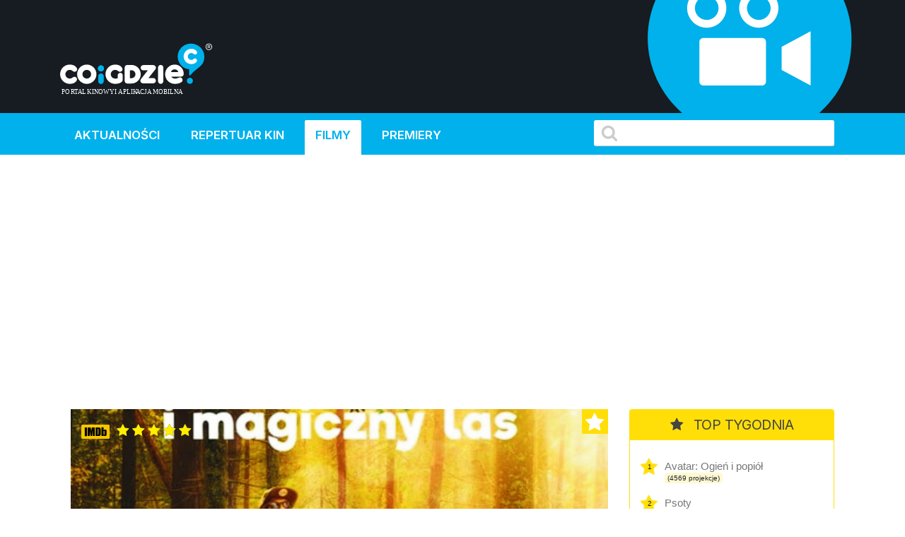

--- FILE ---
content_type: text/html; charset=UTF-8
request_url: https://kino.coigdzie.pl/film/Martin+i+magiczny+las+%5Bdubbing%5D-1261132
body_size: 6921
content:
<!DOCTYPE html>
<html lang="pl">
<head>

      <meta charset="UTF-8">
    <title>Martin i magiczny las (dubbing) - Film - Codziennie aktualizowany repertuar wszystkich kin w Polsce. Wygodna wyszukiwarka repertuaru w mieście po tytule lub kinie.</title>
    <base href="https://kino.coigdzie.pl/">

          <meta name="robots" content="index,follow">
      <meta name="description" content="Martin i magiczny las (dubbing) Z repertuarem kin coigdzie.pl® znajdziesz wszystkie projekcje filmów, które grane są tam gdzie akurat jesteś. Prezentujemy Wam informacje ze wszystkich kin w Polsce, ceny biletów, zwiastuny filmowe, plakaty, obsadę filmów i ich twórców. Sprawdź co i gdzie obejrzeć w okolicy!">
      <meta name="generator" content="Contao Open Source CMS for CoiGdzie.pl">
      <meta name="theme-color" content="#00b1ec" />
    
        <meta name="viewport" content="width=device-width, initial-scale=1, shrink-to-fit=no">
            <link rel="stylesheet" href="https://fonts.googleapis.com/css?family=Inter:400,400i,600,700&amp;subset=latin-ext">
	<link rel="stylesheet" href="https://cdnjs.cloudflare.com/ajax/libs/font-awesome/4.7.0/css/font-awesome.css" integrity="sha512-5A8nwdMOWrSz20fDsjczgUidUBR8liPYU+WymTZP1lmY9G6Oc7HlZv156XqnsgNUzTyMefFTcsFH/tnJE/+xBg==" crossorigin="anonymous" referrerpolicy="no-referrer">
	<link rel="stylesheet" href="https://cdn.jsdelivr.net/npm/bootstrap@4.6.2/dist/css/bootstrap.min.css" integrity="sha384-xOolHFLEh07PJGoPkLv1IbcEPTNtaed2xpHsD9ESMhqIYd0nLMwNLD69Npy4HI+N" crossorigin="anonymous">

	<link rel="stylesheet" href="files/kino/layout/css/styles.min.css?v=1749763327">
  
    <script src="https://code.jquery.com/jquery-3.7.1.min.js" integrity="sha256-/JqT3SQfawRcv/BIHPThkBvs0OEvtFFmqPF/lYI/Cxo=" crossorigin="anonymous"></script>
    <script src="https://cdn.jsdelivr.net/npm/bootstrap@4.6.2/dist/js/bootstrap.min.js" integrity="sha384-+sLIOodYLS7CIrQpBjl+C7nPvqq+FbNUBDunl/OZv93DB7Ln/533i8e/mZXLi/P+" crossorigin="anonymous"></script>
    <script src="files/kino/layout/js/jquery.autocomplete.min.js"></script>



    

    <script src="files/kino/layout/js/scripts.min.js?v=1702647952"></script>

	<script type="application/ld+json">
	{
	  "@context": "http://schema.org/",
	  "@type": "WebSite",
	  "name": "Repertuar kin, aktualności filmowe, wszystkie filmy i premiery w Twoim mieście! - coigdzie.pl®",
	  "image": "http://kino.coigdzie.pl/files/kino/kino.jpg",
	  "description": "Z repertuarem kin coigdzie.pl® znajdziesz wszystkie projekcje filmów, które grane są tam gdzie akurat jesteś. Prezentujemy Wam informacje ze wszystkich kin w Polsce, ceny biletów, zwiastuny filmowe, plakaty, obsadę filmów i ich twórców. Sprawdź co i gdzie obejrzeć w okolicy!"
	}
	</script>
	<link rel="shortcut icon" href="files/kino/layout/favicon/favicon.png">
	<link rel="apple-touch-icon" href="files/kino/layout/favicon/favicon_57.png">
	<link rel="apple-touch-icon" sizes="72x72" href="files/kino/layout/favicon/favicon_72.png">
	<link rel="apple-touch-icon" sizes="114x114" href="files/kino/layout/favicon/favicon_114.png">
	<link rel="apple-touch-icon" sizes="144x144" href="files/kino/layout/favicon/favicon_144.png">


  
  <script src="bundles/heimrichhannotcontaoutils/js/contao-utils-bundle.js?v=2f083106"></script><script async src="https://securepubads.g.doubleclick.net/tag/js/gpt.js"></script><link rel="canonical" href="https://kino.coigdzie.pl/film/Martin+i+magiczny+las+[dubbing]-1261132" /><meta property="og:title" content="Aktualizowany codziennie repertuar sieci Cinema City, Helios, Multikino i ponad 300 kin studyjnych w Polsce. Bilety, premiery, aktualności filmowe, rankingi."><meta property="og:type" content="website"><meta property="og:image:width" content="600"><meta property="og:image:height" content="400"><meta property="og:image:secure_url" content="https://kino.coigdzie.pl/files/kino/kino-plener-header.png"><meta property="og:image" content="https://kino.coigdzie.pl/files/kino/kino-plener-header.png"><meta property="og:description" content="Codziennie aktualizowany repertuar wszystkich kin w Polsce. Wygodna wyszukiwarka repertuaru w mieście po tytule lub kinie. Autorski RANKING POPULARNOŚCI filmów. Ranking IMDb. Bilety do sieci kin Cinema City, Helios, Multikino oraz ponad 300 kin studyjnych."><meta property="og:site_name" content="Repertuar kin Coigdzie.pl®"><meta name="twitter:card" content="summary_large_image"><meta property="og:locale" content="pl_PL"><meta property="og:url" content="https://kino.coigdzie.pl/film/Martin+i+magiczny+las+%5Bdubbing%5D-1261132">
  <!-- Google Tag Manager -->
<script>(function(w,d,s,l,i){w[l]=w[l]||[];w[l].push({'gtm.start': new Date().getTime(),event:'gtm.js'});var f=d.getElementsByTagName(s)[0], j=d.createElement(s),dl=l!='dataLayer'?'&l='+l:'';j.async=true;j.src='https://www.googletagmanager.com/gtm.js?id='+i+dl;f.parentNode.insertBefore(j,f); })(window,document,'script','dataLayer','GTM-T9MN9XX');</script>
  <!-- End Tag Manager -->
  <!-- Google Tag Manager (noscript) -->
<noscript><iframe src="https://www.googletagmanager.com/ns.html?id=GTM-T9MN9XX" height="0" width="0" style="display:none;visibility:hidden"></iframe></noscript>
<!-- End Google Tag Manager (noscript) -->
  <!-- Global site tag (gtag.js) - Google Ads: 684688165 --> <script async src="https://www.googletagmanager.com/gtag/js?id=AW-684688165"></script> <script> window.dataLayer = window.dataLayer || []; function gtag(){dataLayer.push(arguments);} gtag('js', new Date()); gtag('config', 'AW-684688165'); </script>
<script type="text/javascript" src="https://lib.wtg-ads.com/lib.min.js" async></script>
</head>
<body id="top" class="mac chrome blink ch131 def" itemscope itemtype="http://schema.org/WebPage">

      
    <div id="wrapper">

                        <header id="header">
            <div class="inside">
              
<div id="topbar" class="container row">
	<div class="text-center nam"><a href="./"><img src="assets/images/4/nam-partner-kino-3fcdbf21.svg"  width="110" height="110" alt=""></a></div>
	<div class="text-center logo"><a href="./"><img src="assets/images/7/coigdzie_kino_white-87396191.svg"  width="215" height="110" alt=""></a></div>
</div>
<div id="topmenu">
	<div class="container row">
		<div class="col-md-8 menu">
<!-- indexer::stop -->
<nav class="mod_navigation block" id="mainNav">

  
  <a href="film/Martin+i+magiczny+las+%5Bdubbing%5D-1261132#skipNavigation3" class="invisible">Pomiń nawigacje</a>

  
<ul class="level_1">
            <li class="news first"><a href="aktualnosci" title="kino.coigdzie.pl® - aktualności, premiery, festiwale, przeglądy" class="news first">Aktualności</a></li>
                <li><a href="kina" title="Repertuar ze wszystkich kin w Polsce. Bilety, zwiastuny filmowe, opisy, rankingi.">Repertuar kin</a></li>
                <li class="trail"><a href="filmy" title="Filmy - baza filmowa, zwiastuny, twórcy i pełna obsada." class="trail">Filmy</a></li>
                <li class="last"><a href="premiery" title="Premiery - oficjalne daty premier prosto od dystrybutorów." class="last">Premiery</a></li>
      </ul>

  <span id="skipNavigation3" class="invisible"></span>

</nav>
<!-- indexer::continue -->
</div>
		<div class="col-md-4 search"><input id="autocomplete"></div>
	</div>
</div>            </div>
          </header>
              
      
      <div id="cgdtop"   class="mobileinvisible"><div class="mh310" style="min-height: 330px;"><div id="bill_top" ></div></div></div>
     

              <div id="container" class="container row">

                      <main id="main" class="col-lg">
              <div class="inside">
                

  <div class="mod_article block" id="article-11">
    
          <div class="cig_kino_details row">
<div class="col-12">
<div class="poster" style="background: #cccccc url('https://gfx.coigdzie.pl/2022/20220117/1642409291628.jpeg') center 10% no-repeat;">
	<div class="main_rating"><img src="files/kino/ratings/imdb.svg" height="20">
		<div class="stars-o">
		<span class="fa fa-star"></span>
		<span class="fa fa-star"></span>
		<span class="fa fa-star"></span>
		<span class="fa fa-star"></span>
		<span class="fa fa-star"></span>
		</div>
		<div class="stars">
		<span class="fa fa-star checked"></span>		<span class="fa fa-star checked"></span>		<span class="fa fa-star checked"></span>		<span class="fa fa-star checked"></span>		<span class="fa fa-star checked"></span>		</div>


	</div>	<div class="title"><h1 class="title">Martin i magiczny las (dubbing)</h1></div>
	<div class="top10"><i class="fa fa-star"></i></div>
	<div class="sinfo">2021 | Czechy, Niemcy, Słowacja | familijny | 80 min</div>
</div>
</div>


<div class="col-3 image">
<a href="https://gfx.coigdzie.pl/2022/20220117/1642409291628.jpeg" data-lightbox="https://gfx.coigdzie.pl/2022/20220117/1642409291628.jpeg" title="Martin i magiczny las (dubbing)"><img src="https://gfx.coigdzie.pl/2022/20220117/1642409291628.jpeg" width="220" alt="Martin i magiczny las (dubbing)" /></a>
</div>

<div class="col-9 info ">
	<div class="row">

	<span class="col-12 date"></span>

	
	<div class="col-md-4"><label>tytuł oryginalny</label></div><div class="col-md-8">Mazel a tajemství lesa</div>

	<div class="col-md-4"><label>reżyseria</label></div><div class="col-md-8">Petr Oukropec</div>	<div class="col-md-4"><label>scenariusz</label></div><div class="col-md-8">Kateřina Kačerovská</div>	<div class="col-md-4"><label>muzyka</label></div><div class="col-md-8">Carsten Rocker<br /> André Feldhaus</div>	<div class="col-md-4"><label>zdjęcia</label></div><div class="col-md-8">Lukáš Teren</div>

	<div class="col-md-4"><label>występują</label></div><div class="col-md-8">Sebastian Pöthe <br />Josefína Krycnerová <br />Tobiáš Rímský <br /></div>	</div>
</div>


<div class="col-12 opis"><h3>Opis filmu</h3>Martin, młody chłopak z miasta, musi spędzić dwa tygodnie na letnim obozie w górach. Jest jednak jeden haczyk: nie będzie miał dostępu do telefonu, w tym do Internetu. Spędzi czas w otoczeniu przyrody, żyjąc jak dzikus - śpiąc w tipi, myjąc się w potoku, gotując posiłki na ognisku i bawiąc się w okolicznych lasach. To co miało być karą, przyjmie nieoczekiwany obrót. Martin świetnie odnalazł się w nowej rzeczywistości i zaprzyjaźnił się z żyjącymi w lesie zwierzętami. Okazało się, że potrzebują one jego pomocy w walce z chciwymi deweloperami, którzy zamierzają zniszczyć ich naturalne środowisko.<br/>&nbsp;</div>
<div class="col-12">&nbsp;</div>
<div class="col-12">
	<h3>Zwiastun filmu</h3>
	<!-- https://www.youtube.com/watch?v=kRN-rKMCvBU -->
	<div class="videoWrapper">
	<iframe class="trailer" width="560" height="349" src="https://www.youtube.com/embed/kRN-rKMCvBU" frameborder="0" allow="accelerometer; autoplay; encrypted-media; gyroscope; picture-in-picture" allowfullscreen></iframe>
	</div>


</div>

<!-- https://www.youtube.com/watch?v=kRN-rKMCvBU -->


</div>

    
      </div>

              </div>
                          </main>
          
                                    <aside id="left" class="col-lg">
                <div class="inside">
                  
                </div>
              </aside>
                      
                                    <aside id="right" class="col-lg">
                <div class="inside">
                  	<div class="cig_kino_topten g3">
		<div class="content">
			<h2><i class="fa fa-star"></i> TOP TYGODNIA</h2>
																	<div class="itemx promo">
						<span class="item">
							<div class="counter">1</div>
							<a href="/film/avatar-ogien-i-popiol-1358194" class="title" title="Avatar: Ogień i popiół">
								Avatar: Ogień i popiół							</a>
							<div class="projekcje">
								<span class="badge badge-light">(4569 projekcje)</span>
							</div>
						</span>
					</div>
																					<div class="itemx promo">
						<span class="item">
							<div class="counter">2</div>
							<a href="/film/psoty-1362602" class="title" title="Psoty">
								Psoty							</a>
							<div class="projekcje">
								<span class="badge badge-light">(3487 projekcje)</span>
							</div>
						</span>
					</div>
																					<div class="itemx promo">
						<span class="item">
							<div class="counter">3</div>
							<a href="/film/spongebob-klatwa-pirata-dubbing-1360766" class="title" title="SpongeBob: Klątwa Pirata">
								SpongeBob: Klątwa Pirata							</a>
							<div class="projekcje">
								<span class="badge badge-light">(3424 projekcje)</span>
							</div>
						</span>
					</div>
																					<div class="itemx">
						<span class="item">
							<div class="counter">4</div>
							<a href="/film/zwierzogrod-2-1355429" class="title" title="Zwierzogród 2">
								Zwierzogród 2							</a>
							<div class="projekcje">
								<span class="badge badge-light">(3273 projekcje)</span>
							</div>
						</span>
					</div>
																					<div class="itemx">
						<span class="item">
							<div class="counter">5</div>
							<a href="/film/pomoc-domowa-1360711" class="title" title="Pomoc domowa">
								Pomoc domowa							</a>
							<div class="projekcje">
								<span class="badge badge-light">(3073 projekcje)</span>
							</div>
						</span>
					</div>
																					<div class="itemx">
						<span class="item">
							<div class="counter">6</div>
							<a href="/film/28-lat-pozniej-swiatynia-kosci-1363003" class="title" title="28 lat później: Świątynia kości">
								28 lat później: Świątynia kości							</a>
							<div class="projekcje">
								<span class="badge badge-light">(3062 projekcje)</span>
							</div>
						</span>
					</div>
																					<div class="itemx">
						<span class="item">
							<div class="counter">7</div>
							<a href="/film/miss-moxy-kocia-ekipa-dubbing-1346130" class="title" title="Miss Moxy. Kocia ekipa">
								Miss Moxy. Kocia ekipa							</a>
							<div class="projekcje">
								<span class="badge badge-light">(2886 projekcje)</span>
							</div>
						</span>
					</div>
																					<div class="itemx">
						<span class="item">
							<div class="counter">8</div>
							<a href="/film/greenland-2-1362595" class="title" title="Greenland 2">
								Greenland 2							</a>
							<div class="projekcje">
								<span class="badge badge-light">(2742 projekcje)</span>
							</div>
						</span>
					</div>
																					<div class="itemx">
						<span class="item">
							<div class="counter">9</div>
							<a href="/film/rodzina-do-wynajecia-1362620" class="title" title="Rodzina do wynajęcia">
								Rodzina do wynajęcia							</a>
							<div class="projekcje">
								<span class="badge badge-light">(2135 projekcje)</span>
							</div>
						</span>
					</div>
																					<div class="itemx last">
						<span class="item">
							<div class="counter">10</div>
							<a href="/film/father-mother-sister-brother-1360011" class="title" title="Father Mother Sister Brother">
								Father Mother Sister Brother							</a>
							<div class="projekcje">
								<span class="badge badge-light">(995 projekcje)</span>
							</div>
						</span>
					</div>
							
		</div>
	</div>
<div class="cgd" ><div class="mh310" style="min-height: 280px;"><div id="half_1" ></div></div></div><div class="cig_kino_premiere">
<div class="content">
	<h2><i class="fa fa-bell"></i>  Premiery</h2>

<div class="date"><h3>16 stycznia</h3></div>
<div class="item"><a href="/film/28-lat-pozniej-swiatynia-kosci-1363003" class="title">28 lat później: Świątynia kości</a></div>
<div class="item"><a href="/film/anzu-kot-duch-1363209" class="title">Anzu. Kot-duch</a></div>
<div class="item"><a href="/film/delfinek-i-ja-2-1360542" class="title">Delfinek i ja 2</a></div>
<div class="item"><a href="/film/father-mother-sister-brother-1360011" class="title">Father Mother Sister Brother</a></div>
<div class="item"><a href="/film/greenland-2-1362595" class="title">Greenland 2</a></div>
<div class="item"><a href="/film/miss-moxy-kocia-ekipa-dubbing-1346130" class="title">Miss Moxy. Kocia ekipa (dubbing)</a></div>
<div class="item"><a href="/film/psoty-1362602" class="title">Psoty</a></div>
<div class="item"><a href="/film/rodzina-do-wynajecia-1362620" class="title">Rodzina do wynajęcia</a></div>
<div class="item"><a href="/film/tafiti-dubbing-1362899" class="title">Tafiti (dubbing)</a></div>
<div class="item"><a href="/film/zycie-i-smierc-maxa-lindera-1363210" class="title">Życie i śmierć Maxa Lindera</a></div>


<div class="date"><h3>23 stycznia</h3></div>
<div class="item"><a href="/film/90-minut-do-wolnosci-1363472" class="title">90 minut do wolności</a></div>
<div class="item"><a href="/film/dobry-wieczor-dobry-dzien-1352595" class="title">Dobry wieczór, dobry dzień</a></div>
<div class="item"><a href="/film/dwaj-prokutatorzy-1363473" class="title">Dwaj prokutatorzy</a></div>
<div class="item"><a href="/film/hamnet-1355593" class="title">Hamnet</a></div>
<div class="item"><a href="/film/mala-amelia-1346356" class="title">Mała Amelia</a></div>
<div class="item"><a href="/film/powrot-do-silent-hill-1363219" class="title">Powrót do Silent Hill</a></div>
<div class="item"><a href="/film/szybcy-i-sprytni-1363474" class="title">Szybcy i sprytni</a></div>
<div class="item"><a href="/film/wielka-warszawska-1306414" class="title">Wielka Warszawska</a></div>


<div class="date"><h3>29 stycznia</h3></div>
<div class="item"><a href="/film/glos-hind-rajab-1355174" class="title">Głos Hind Rajab</a></div>


<div class="date"><h3>30 stycznia</h3></div>
<div class="item"><a href="/film/chce-wiecej-1363475" class="title">Chcę więcej</a></div>
<div class="item"><a href="/film/szympans-1363575" class="title">Szympans</a></div>
<div class="item"><a href="/film/wielki-marty-1361825" class="title">Wielki Marty</a></div>
<div class="item"><a href="/film/wpatrujac-sie-w-slonce-1356173" class="title">Wpatrując się w słońce</a></div>
<div class="item"><a href="/film/zapiski-smiertelnika-1352753" class="title">Zapiski śmiertelnika</a></div>
<div class="item"><a href="/film/zbuntowana-ksiezniczka-i-ekipa-ratunkowa-1360621" class="title">Zbuntowana księżniczka i ekipa ratunkowa</a></div>


<div class="date"><h3>15 lutego</h3></div>
<div class="item"><a href="/film/big-george-foreman-1281118" class="title">Big George Foreman</a></div>
<div class="item"><a href="/film/champions-1281119" class="title">Champions</a></div>
<div class="item"><a href="/film/kapitan-wolkonogow-uciekl-1263513" class="title">Kapitan Wołkonogow uciekł</a></div>


</div>
</div>
<div class="cgd tsticky" ><div class="mh310" style="min-height: 310px;"><div id="half_2" ></div></div></div>

                </div>
              </aside>
                      
        </div>
      
                              <footer id="footer">
            <div class="inside">
              
<div class="container row">
	<div class="col-md menu">
		<ul>
			<li><a href="https://www.coigdzie.pl/o-nas/">O nas</a></li>
			<li><a href="https://www.coigdzie.pl/cennik/">Sprzedaż danych</a></li>
			<li><a href="/files/kino/oferty/coigdziepl-reklama-marzec2022.pdf" target="_blank">Oferta reklamowa</a></li>
			<li><a href="https://www.coigdzie.pl/kontakt/">Kontakt</a></li>
		</ul>
		<p class="social"><a href="https://www.facebook.com/coigdzie/" class="facebook" target="_blank"><i class="fa fa-facebook-square"></i></a><a href="https://twitter.com/coigdziepl/" class="twitter" target="_blank"><i class="fa fa-twitter-square"></i></a></p>
		<p>Copyright by coigdzie.pl sp. z o.o.<br>
ul. Nowogrodzka 31, 00-511 Warszawa<br>
NIP: 1182006143, KRS: 0000335060, REGON: 141962729</p>
	</div>
	<div class="col-md links">repertuar kin, baza imprez i wydarzeń dostępne również w:<br><a href="https://play.google.com/store/apps/details?id=pl.coigdzie.android&hl=pl" target="_blank" class="app"><img src="assets/images/f/googleplay250-a98a2bd6.png"  width="152" height="45" alt=""></a><a href="https://itunes.apple.com/pl/app/repertuary-koncerty-coigdzie/id996900077" target="_blank" class="app"><img src="assets/images/6/appstore250-b56dfd80.png"  width="152" height="45" alt=""></a><a href="https://wap3.hispace.hicloud.com/uowap/index.jsp#/detailApp/C101384567?accessId=fe9e6b24a1c44aa2a615bbc3f45bde7c" target="_blank" class="app"><img src="assets/images/4/appgallery250-8d8e12a2.png"  width="150" height="45" alt=""></a>
	</div>
</div>            </div>
          </footer>
              
    </div>

      
  
  
      <div style="display: flex; justify-content: center; padding: 16px; background-color: #efefef; gap:16px;"><a href="https://zarazjestem.pl">Montaż mebli Warszawa</a> <span>/</span> <a href="https://annasychowicz.pl">Sesja zdjęciowa z psem</a></div> 

<script>
  (function(i,s,o,g,r,a,m){i['GoogleAnalyticsObject']=r;i[r]=i[r]||function(){(i[r].q=i[r].q||[]).push(arguments)},i[r].l=1*new Date();a=s.createElement(o),m=s.getElementsByTagName(o)[0];a.async=1;a.src=g;m.parentNode.insertBefore(a,m)})(window,document,'script','https://www.google-analytics.com/analytics.js','ga');
  ga('create', 'UA-9474094-2', 'auto');
      ga('set', 'anonymizeIp', true);
    ga('send', 'pageview');
</script>
<div class='scroll-to-top'>do góry ▲</div>
<script>(function(){var $body=$('body');var $html=$('html');var $scrollToTop=$('.scroll-to-top');var scrollTimeout;$(window).on('scroll',function(){var $this=$(this);if ( scrollTimeout )
          clearTimeout(scrollTimeout);scrollTimeout=setTimeout(function(){if ( $this.scrollTop()>100 ){$scrollToTop.addClass('shown')}else{$scrollToTop.removeClass('shown')}},100)});$scrollToTop.on('click',function(){$body.add( $html ).animate({scrollTop: 0},1000);$(this).removeClass('shown')})})(window,jQuery)</script>
</body>

</body>
</html>

--- FILE ---
content_type: application/javascript; charset=utf-8
request_url: https://fundingchoicesmessages.google.com/f/AGSKWxV4Tg8DzihJhRdSv35bgwYfNZIbNCYeP8c9z_Nnb9XlpJHK0Tu_Q21mnSCzIHHs4TYZucS0X5rlAjjkksCSjVNS_G95wgySfJMUgJKo9bIijJ4qLBiO8as4DgmWLm0la_G8B2DOg8ryGxK0-oc4eoxRdWcykC39sOMiCOFLLpZ62AyvvGo3dm0-j9U0/__468x60_/ad_space./ajax/ads_/sponsers.cgi&adgroupid=
body_size: -1288
content:
window['c41b5669-d1f9-4774-9994-b190d772e586'] = true;

--- FILE ---
content_type: application/javascript; charset=utf-8
request_url: https://lib.wtg-ads.com/publisher/kino.coigdzie.pl/standard.publisher.config.min.js
body_size: 29386
content:
w2g.bidders = [
    {
        BidderSize: [1200, 300],
        BidderSizeSent: [[1200, 300], [970, 300], [970, 250], [750, 300], [750, 200]],
        bids: [
            { bidder: "rtbhouse", params: { region: "prebid-eu", publisherId: "DPvmdEIcN6xczqVEVpOV" } },
            { bidder: "adform", params: { mid: "1670202" } },
            { bidder: "appnexus", params: { placementId: "29624557" } },
            { bidder: 'connectad', params: { networkId: 118, siteId: 1078405 } },
            { bidder: "openx", params: { unit: "559246765", delDomain:"waytogrow-d.openx.net" } },
            { bidder: "sspBC" },
        ]
    },
    {
        BidderSize: [970, 250],
        BidderSizeSent: [[970, 250], [750, 300], [750, 200]],
        bids: [
            { bidder: "rtbhouse", params: { region: "prebid-eu", publisherId: "DPvmdEIcN6xczqVEVpOV" } },
            { bidder: "adform", params: { mid: "1670194" } },
            { bidder: "appnexus", params: { placementId: "29624557" } },
            { bidder: 'connectad', params: { networkId: 118, siteId: 1078405 } },
            { bidder: "openx", params: { unit: "559246767", delDomain:"waytogrow-d.openx.net" } },
            { bidder: "sspBC" },
        ]
    },
    {
        BidderSize: [970, 90],
        BidderSizeSent: [[970, 90], [750, 100], [728, 90]],
        bids: [
            { bidder: "rtbhouse", params: { region: "prebid-eu", publisherId: "DPvmdEIcN6xczqVEVpOV" } },
            { bidder: "adform", params: { mid: "1670224" } },
            { bidder: "appnexus", params: { placementId: "29624557" } },
            { bidder: 'connectad', params: { networkId: 118, siteId: 1078405 } },
            { bidder: "openx", params: { unit: "559246768", delDomain:"waytogrow-d.openx.net" } },
            { bidder: "sspBC" },
        ]
    },
    {
        BidderSize: [750, 300],
        BidderSizeSent: [[750, 300], [750, 200]],
        bids: [
            { bidder: "rtbhouse", params: { region: "prebid-eu", publisherId: "DPvmdEIcN6xczqVEVpOV" } },
            { bidder: "adform", params: { mid: "1670225" } },
            { bidder: "appnexus", params: { placementId: "29624557" } },
            { bidder: 'connectad', params: { networkId: 118, siteId: 1078405 } },
            { bidder: "openx", params: { unit: "559246769", delDomain:"waytogrow-d.openx.net" } },
            { bidder: "sspBC" },
        ]
    },
    {
        BidderSize: [750, 200],
        BidderSizeSent: [[750, 200], [750, 100], [728, 90]],
        bids: [
            { bidder: "rtbhouse", params: { region: "prebid-eu", publisherId: "DPvmdEIcN6xczqVEVpOV" } },
            { bidder: "adform", params: { mid: "1670200" } },
            { bidder: "appnexus", params: { placementId: "29624557" } },
            { bidder: 'connectad', params: { networkId: 118, siteId: 1078405 } },
            { bidder: "openx", params: { unit: "559246785", delDomain:"waytogrow-d.openx.net" } },
            { bidder: "sspBC" },
        ]
    },
    {
        BidderSize: [300, 600],
        BidderSizeSent: [[300, 600], [160, 300], [300, 250]],
        bids: [
            { bidder: "rtbhouse", params: { region: "prebid-eu", publisherId: "DPvmdEIcN6xczqVEVpOV" } },
            { bidder: "adform", params: { mid: "1670196" } },
            { bidder: "appnexus", params: { placementId: "29624557" } },
            { bidder: 'connectad', params: { networkId: 118, siteId: 1078405 } },
            { bidder: "openx", params: { unit: "559246771", delDomain:"waytogrow-d.openx.net" } },
            { bidder: "sspBC" },
        ]
    },
    {
        BidderSize: [360, 100],
        BidderSizeSent: [[360, 100], [360, 50], [320, 100], [320, 50]],
        bids: [
            { bidder: "rtbhouse", params: { region: "prebid-eu", publisherId: "DPvmdEIcN6xczqVEVpOV" } },
            { bidder: "adform", params: { mid: "1670226" } },
            { bidder: "appnexus", params: { placementId: "29624557" } },
            { bidder: 'connectad', params: { networkId: 118, siteId: 1078405 } },
            { bidder: "openx", params: { unit: "559246772", delDomain:"waytogrow-d.openx.net" } },
            { bidder: "sspBC" },
        ],
    },
    {
        BidderSize: [336, 280],
        BidderSizeSent: [[336, 280], [300, 250], [250, 250]],
        bids: [
            { bidder: "rtbhouse", params: { region: "prebid-eu", publisherId: "DPvmdEIcN6xczqVEVpOV" } },
            { bidder: "adform", params: { mid: "1670199" } },
            { bidder: "appnexus", params: { placementId: "29624557" } },
            { bidder: 'connectad', params: { networkId: 118, siteId: 1078405 } },
            { bidder: "openx", params: { unit: "559246773", delDomain:"waytogrow-d.openx.net" } },
            { bidder: "sspBC" },
        ],
    },
    {
        BidderSize: [300, 250],
        BidderSizeSent: [[300, 250], [250, 250]],
        bids: [
            { bidder: "rtbhouse", params: { region: "prebid-eu", publisherId: "DPvmdEIcN6xczqVEVpOV" } },
            { bidder: "adform", params: { mid: "1670195" } },
            { bidder: "appnexus", params: { placementId: "29624557" } },
            { bidder: 'connectad', params: { networkId: 118, siteId: 1078405 } },
            { bidder: "openx", params: { unit: "559246774", delDomain:"waytogrow-d.openx.net" } },
            { bidder: "sspBC" },
        ]
    }
];
window.pbjs = window.pbjs || {}, window.pbjs.que = window.pbjs.que || [], window.pbjs.que.push(function() {
    window.pbjs.setConfig({
        useBidCache: !0,
        userSync: {
            userIds: [{
                name: "id5Id",
                params: {
                    partner: 802
                },
                storage: {
                    type: "html5",
                    name: "id5id",
                    expires: 90,
                    refreshInSeconds: 28800
                }
            }],
            auctionDelay: 50
        }
    })
})
w2g.publisherConfigCallback (conf = {
        gdpr: {
            tcf2: true
        },
        wtgl: true,
        slots: [
            {
                SlotId: "bill_top",
                label: true,
                Handle: {
                    selector: "",
                    insert: { type: "inside" }
                },
                slotsPadding: { bottom: 15 },
                AdUnitName: "/22087116694/coigdzie.pl/billtop",
                Sizes: [[1200, 300], [970, 300], [970, 250], [750, 300], [750, 200], [336, 280], [300, 250], [250, 250]],
                PBSize: w2g.bidders,
                Mapping: [
                    [[1250, 0], [1200, 300]],
                    [[990, 0], [970, 250]],
                    [[770, 0], [750, 300]],
                    [[336, 0], [[336, 280], [300, 250]]],
                    [[0, 0], [300, 250]]
                ],
            },
            {
                SlotId: "half_1",
                label: true,
                Handle: { 
                    selector: "", 
                    insert: { type: "inside" } 
                },
                AdUnitName: "/22087116694/coigdzie.pl/half1",
                Sizes: [[336, 280], [300, 250]],
                PBSize: w2g.bidders,
                Mapping: [
                    [[766, 0], [300, 250]],
                    [[0, 0], [336, 280]],
                ],
            },
            {
                SlotId: "half_2",
                label: true,
                type: { name: "lazy", px: 200 },
                Handle: { 
                    selector: "", 
                    insert: { type: "inside" } 
                },
                AdUnitName: "/22087116694/coigdzie.pl/half2",
                Sizes: [[300, 600], [160, 600], [336, 280], [300, 250]],
                PBSize: w2g.bidders,
                Mapping: [
                    [[776, 0], [300, 600]],
                    [[0, 0], [336, 280]],
                ],
            },
            {
                SlotId: "bill_1",
                label: true,
                slotsPadding: { bottom: 20 },
                type: { name: 'lazy', px: 200 },
                Handle: {
                    selector: "",
                    insert: { type: "inside" }
                },
                AdUnitName: "/22087116694/coigdzie.pl/bill1",
                Sizes: [[750, 200], [750, 100], [728, 90], [336, 280], [300, 250], [250, 250]],
                PBSize: w2g.bidders,
                Mapping: [
                    [[1600, 0], [[750, 200], [750, 100], [728, 90]]],
                    [[336, 0], [[336, 280], [300, 250]]],
                    [[0, 0], [300, 250]]
                ],
            },
          {
                SlotId: "bill_2",
                label: true,
                slotsPadding: { bottom: 20 },
                type: { name: 'lazy', px: 200 },
                Handle: {
                    selector: "",
                    insert: { type: "inside" }
                },
                AdUnitName: "/22087116694/coigdzie.pl/bill2",
                Sizes: [[750, 200], [750, 100], [728, 90], [336, 280], [300, 250], [250, 250]],
                PBSize: w2g.bidders,
                Mapping: [
                    [[1600, 0], [[750, 200], [750, 100], [728, 90]]],
                    [[336, 0], [[336, 280], [300, 250]]],
                    [[0, 0], [300, 250]]
                ],
            },
            {
                SlotId: "bill_3",
                label: true,
                slotsPadding: { bottom: 20 },
                type: { name: 'lazy', px: 200 },
                Handle: {
                    selector: "",
                    insert: { type: "inside" }
                },
                AdUnitName: "/22087116694/coigdzie.pl/bill3",
                Sizes: [[750, 200], [750, 100], [728, 90], [336, 280], [300, 250], [250, 250]],
                PBSize: w2g.bidders,
                Mapping: [
                    [[1600, 0], [[750, 200], [750, 100], [728, 90]]],
                    [[336, 0], [[336, 280], [300, 250]]],
                    [[0, 0], [300, 250]]
                ],
            },
            {
                SlotId: "bill_4",
                label: true,
                slotsPadding: { bottom: 20 },
                type: { name: 'lazy', px: 200 },
                Handle: {
                    selector: "",
                    insert: { type: "inside" }
                },
                AdUnitName: "/22087116694/coigdzie.pl/bill4",
                Sizes: [[750, 200], [750, 100], [728, 90], [336, 280], [300, 250], [250, 250]],
                PBSize: w2g.bidders,
                Mapping: [
                    [[1600, 0], [[750, 200], [750, 100], [728, 90]]],
                    [[336, 0], [[336, 280], [300, 250]]],
                    [[0, 0], [300, 250]]
                ],
            },
            {
                SlotId: "bill_5",
                label: true,
                slotsPadding: { bottom: 20 },
                type: { name: 'lazy', px: 200 },
                Handle: {
                    selector: "",
                    insert: { type: "inside" }
                },
                AdUnitName: "/22087116694/coigdzie.pl/bill5",
                Sizes: [[750, 200], [750, 100], [728, 90], [336, 280], [300, 250], [250, 250]],
                PBSize: w2g.bidders,
                Mapping: [
                    [[1600, 0], [[750, 200], [750, 100], [728, 90]]],
                    [[336, 0], [[336, 280], [300, 250]]],
                    [[0, 0], [300, 250]]
                ],
            },
            {
                SlotId: "bill_6",
                label: true,
                slotsPadding: { bottom: 20 },
                type: { name: 'lazy', px: 200 },
                Handle: {
                    selector: "",
                    insert: { type: "inside" }
                },
                AdUnitName: "/22087116694/coigdzie.pl/bill6",
                Sizes: [[750, 200], [750, 100], [728, 90], [336, 280], [300, 250], [250, 250]],
                PBSize: w2g.bidders,
                Mapping: [
                    [[1600, 0], [[750, 200], [750, 100], [728, 90]]],
                    [[336, 0], [[336, 280], [300, 250]]],
                    [[0, 0], [300, 250]]
                ],
            },
            {
                SlotId: "bill_7",
                label: true,
                slotsPadding: { bottom: 20 },
                type: { name: 'lazy', px: 200 },
                Handle: {
                    selector: "",
                    insert: { type: "inside" }
                },
                AdUnitName: "/22087116694/coigdzie.pl/bill7",
                Sizes: [[750, 200], [750, 100], [728, 90], [336, 280], [300, 250], [250, 250]],
                PBSize: w2g.bidders,
                Mapping: [
                    [[1600, 0], [[750, 200], [750, 100], [728, 90]]],
                    [[336, 0], [[336, 280], [300, 250]]],
                    [[0, 0], [300, 250]]
                ],
            },
            {
                SlotId: "bill_8",
                label: true,
                slotsPadding: { bottom: 20 },
                type: { name: 'lazy', px: 200 },
                Handle: {
                    selector: "",
                    insert: { type: "inside" }
                },
                AdUnitName: "/22087116694/coigdzie.pl/bill8",
                Sizes: [[750, 200], [750, 100], [728, 90], [336, 280], [300, 250], [250, 250]],
                PBSize: w2g.bidders,
                Mapping: [
                    [[1600, 0], [[750, 200], [750, 100], [728, 90]]],
                    [[336, 0], [[336, 280], [300, 250]]],
                    [[0, 0], [300, 250]]
                ],
            },
            {
                SlotId: "bill_9",
                label: true,
                slotsPadding: { bottom: 20 },
                type: { name: 'lazy', px: 200 },
                Handle: {
                    selector: "",
                    insert: { type: "inside" }
                },
                AdUnitName: "/22087116694/coigdzie.pl/bill9",
                Sizes: [[750, 200], [750, 100], [728, 90], [336, 280], [300, 250], [250, 250]],
                PBSize: w2g.bidders,
                Mapping: [
                    [[1600, 0], [[750, 200], [750, 100], [728, 90]]],
                    [[336, 0], [[336, 280], [300, 250]]],
                    [[0, 0], [300, 250]]
                ],
            },
            {
                SlotId: "bill_10",
                label: true,
                slotsPadding: { bottom: 20 },
                type: { name: 'lazy', px: 200 },
                Handle: {
                    selector: "",
                    insert: { type: "inside" }
                },
                AdUnitName: "/22087116694/coigdzie.pl/bill10",
                Sizes: [[750, 200], [750, 100], [728, 90], [336, 280], [300, 250], [250, 250]],
                PBSize: w2g.bidders,
                Mapping: [
                    [[1600, 0], [[750, 200], [750, 100], [728, 90]]],
                    [[336, 0], [[336, 280], [300, 250]]],
                    [[0, 0], [300, 250]]
                ],
            },
            {
                SlotId: "bill_11",
                label: true,
                slotsPadding: { bottom: 20 },
                type: { name: 'lazy', px: 200 },
                Handle: {
                    selector: "",
                    insert: { type: "inside" }
                },
                AdUnitName: "/22087116694/coigdzie.pl/bill11",
                Sizes: [[750, 200], [750, 100], [728, 90], [336, 280], [300, 250], [250, 250]],
                PBSize: w2g.bidders,
                Mapping: [
                    [[1600, 0], [[750, 200], [750, 100], [728, 90]]],
                    [[336, 0], [[336, 280], [300, 250]]],
                    [[0, 0], [300, 250]]
                ],
            },
          {
                SlotId: "bill_12",
                label: true,
                slotsPadding: { bottom: 20 },
                type: { name: 'lazy', px: 200 },
                Handle: {
                    selector: "",
                    insert: { type: "inside" }
                },
                AdUnitName: "/22087116694/coigdzie.pl/bill12",
                Sizes: [[750, 200], [750, 100], [728, 90], [336, 280], [300, 250], [250, 250]],
                PBSize: w2g.bidders,
                Mapping: [
                    [[1600, 0], [[750, 200], [750, 100], [728, 90]]],
                    [[336, 0], [[336, 280], [300, 250]]],
                    [[0, 0], [300, 250]]
                ],
            },
            {
                SlotId: "bill_13",
                label: true,
                slotsPadding: { bottom: 20 },
                type: { name: 'lazy', px: 200 },
                Handle: {
                    selector: "",
                    insert: { type: "inside" }
                },
                AdUnitName: "/22087116694/coigdzie.pl/bill13",
                Sizes: [[750, 200], [750, 100], [728, 90], [336, 280], [300, 250], [250, 250]],
                PBSize: w2g.bidders,
                Mapping: [
                    [[1600, 0], [[750, 200], [750, 100], [728, 90]]],
                    [[336, 0], [[336, 280], [300, 250]]],
                    [[0, 0], [300, 250]]
                ],
            },
            {
                SlotId: "bill_14",
                label: true,
                slotsPadding: { bottom: 20 },
                type: { name: 'lazy', px: 200 },
                Handle: {
                    selector: "",
                    insert: { type: "inside" }
                },
                AdUnitName: "/22087116694/coigdzie.pl/bill14",
                Sizes: [[750, 200], [750, 100], [728, 90], [336, 280], [300, 250], [250, 250]],
                PBSize: w2g.bidders,
                Mapping: [
                    [[1600, 0], [[750, 200], [750, 100], [728, 90]]],
                    [[336, 0], [[336, 280], [300, 250]]],
                    [[0, 0], [300, 250]]
                ],
            },
            {
                SlotId: "bill_15",
                label: true,
                slotsPadding: { bottom: 20 },
                type: { name: 'lazy', px: 200 },
                Handle: {
                    selector: "",
                    insert: { type: "inside" }
                },
                AdUnitName: "/22087116694/coigdzie.pl/bill15",
                Sizes: [[750, 200], [750, 100], [728, 90], [336, 280], [300, 250], [250, 250]],
                PBSize: w2g.bidders,
                Mapping: [
                    [[1600, 0], [[750, 200], [750, 100], [728, 90]]],
                    [[336, 0], [[336, 280], [300, 250]]],
                    [[0, 0], [300, 250]]
                ],
            },
            {
                SlotId: "bill_16",
                label: true,
                slotsPadding: { bottom: 20 },
                type: { name: 'lazy', px: 200 },
                Handle: {
                    selector: "",
                    insert: { type: "inside" }
                },
                AdUnitName: "/22087116694/coigdzie.pl/bill16",
                Sizes: [[750, 200], [750, 100], [728, 90], [336, 280], [300, 250], [250, 250]],
                PBSize: w2g.bidders,
                Mapping: [
                    [[1600, 0], [[750, 200], [750, 100], [728, 90]]],
                    [[336, 0], [[336, 280], [300, 250]]],
                    [[0, 0], [300, 250]]
                ],
            },
            {
                SlotId: "bill_17",
                label: true,
                slotsPadding: { bottom: 20 },
                type: { name: 'lazy', px: 200 },
                Handle: {
                    selector: "",
                    insert: { type: "inside" }
                },
                AdUnitName: "/22087116694/coigdzie.pl/bill17",
                Sizes: [[750, 200], [750, 100], [728, 90], [336, 280], [300, 250], [250, 250]],
                PBSize: w2g.bidders,
                Mapping: [
                    [[1600, 0], [[750, 200], [750, 100], [728, 90]]],
                    [[336, 0], [[336, 280], [300, 250]]],
                    [[0, 0], [300, 250]]
                ],
            },
            {
                SlotId: "bill_18",
                label: true,
                slotsPadding: { bottom: 20 },
                type: { name: 'lazy', px: 200 },
                Handle: {
                    selector: "",
                    insert: { type: "inside" }
                },
                AdUnitName: "/22087116694/coigdzie.pl/bill18",
                Sizes: [[750, 200], [750, 100], [728, 90], [336, 280], [300, 250], [250, 250]],
                PBSize: w2g.bidders,
                Mapping: [
                    [[1600, 0], [[750, 200], [750, 100], [728, 90]]],
                    [[336, 0], [[336, 280], [300, 250]]],
                    [[0, 0], [300, 250]]
                ],
            },
            {
                SlotId: "bill_19",
                label: true,
                slotsPadding: { bottom: 20 },
                type: { name: 'lazy', px: 200 },
                Handle: {
                    selector: "",
                    insert: { type: "inside" }
                },
                AdUnitName: "/22087116694/coigdzie.pl/bill19",
                Sizes: [[750, 200], [750, 100], [728, 90], [336, 280], [300, 250], [250, 250]],
                PBSize: w2g.bidders,
                Mapping: [
                    [[1600, 0], [[750, 200], [750, 100], [728, 90]]],
                    [[336, 0], [[336, 280], [300, 250]]],
                    [[0, 0], [300, 250]]
                ],
            },
            {
                SlotId: "bill_20",
                label: true,
                slotsPadding: { bottom: 20 },
                type: { name: 'lazy', px: 200 },
                Handle: {
                    selector: "",
                    insert: { type: "inside" }
                },
                AdUnitName: "/22087116694/coigdzie.pl/bill20",
                Sizes: [[750, 200], [750, 100], [728, 90], [336, 280], [300, 250], [250, 250]],
                PBSize: w2g.bidders,
                Mapping: [
                    [[1600, 0], [[750, 200], [750, 100], [728, 90]]],
                    [[336, 0], [[336, 280], [300, 250]]],
                    [[0, 0], [300, 250]]
                ],
            },
            {
                SlotId: "bill_21",
                label: true,
                slotsPadding: { bottom: 20 },
                type: { name: 'lazy', px: 200 },
                Handle: {
                    selector: "",
                    insert: { type: "inside" }
                },
                AdUnitName: "/22087116694/coigdzie.pl/bill21",
                Sizes: [[750, 200], [750, 100], [728, 90], [336, 280], [300, 250], [250, 250]],
                PBSize: w2g.bidders,
                Mapping: [
                    [[1600, 0], [[750, 200], [750, 100], [728, 90]]],
                    [[336, 0], [[336, 280], [300, 250]]],
                    [[0, 0], [300, 250]]
                ],
            },
          {
                SlotId: "bill_22",
                label: true,
                slotsPadding: { bottom: 20 },
                type: { name: 'lazy', px: 200 },
                Handle: {
                    selector: "",
                    insert: { type: "inside" }
                },
                AdUnitName: "/22087116694/coigdzie.pl/bill22",
                Sizes: [[750, 200], [750, 100], [728, 90], [336, 280], [300, 250], [250, 250]],
                PBSize: w2g.bidders,
                Mapping: [
                    [[1600, 0], [[750, 200], [750, 100], [728, 90]]],
                    [[336, 0], [[336, 280], [300, 250]]],
                    [[0, 0], [300, 250]]
                ],
            },
            {
                SlotId: "bill_23",
                label: true,
                slotsPadding: { bottom: 20 },
                type: { name: 'lazy', px: 200 },
                Handle: {
                    selector: "",
                    insert: { type: "inside" }
                },
                AdUnitName: "/22087116694/coigdzie.pl/bill23",
                Sizes: [[750, 200], [750, 100], [728, 90], [336, 280], [300, 250], [250, 250]],
                PBSize: w2g.bidders,
                Mapping: [
                    [[1600, 0], [[750, 200], [750, 100], [728, 90]]],
                    [[336, 0], [[336, 280], [300, 250]]],
                    [[0, 0], [300, 250]]
                ],
            },
            {
                SlotId: "bill_24",
                label: true,
                slotsPadding: { bottom: 20 },
                type: { name: 'lazy', px: 200 },
                Handle: {
                    selector: "",
                    insert: { type: "inside" }
                },
                AdUnitName: "/22087116694/coigdzie.pl/bill24",
                Sizes: [[750, 200], [750, 100], [728, 90], [336, 280], [300, 250], [250, 250]],
                PBSize: w2g.bidders,
                Mapping: [
                    [[1600, 0], [[750, 200], [750, 100], [728, 90]]],
                    [[336, 0], [[336, 280], [300, 250]]],
                    [[0, 0], [300, 250]]
                ],
            },
            {
                SlotId: "bill_25",
                label: true,
                slotsPadding: { bottom: 20 },
                type: { name: 'lazy', px: 200 },
                Handle: {
                    selector: "",
                    insert: { type: "inside" }
                },
                AdUnitName: "/22087116694/coigdzie.pl/bill25",
                Sizes: [[750, 200], [750, 100], [728, 90], [336, 280], [300, 250], [250, 250]],
                PBSize: w2g.bidders,
                Mapping: [
                    [[1600, 0], [[750, 200], [750, 100], [728, 90]]],
                    [[336, 0], [[336, 280], [300, 250]]],
                    [[0, 0], [300, 250]]
                ],
            },
            {
                SlotId: "bill_26",
                label: true,
                slotsPadding: { bottom: 20 },
                type: { name: 'lazy', px: 200 },
                Handle: {
                    selector: "",
                    insert: { type: "inside" }
                },
                AdUnitName: "/22087116694/coigdzie.pl/bill26",
                Sizes: [[750, 200], [750, 100], [728, 90], [336, 280], [300, 250], [250, 250]],
                PBSize: w2g.bidders,
                Mapping: [
                    [[1600, 0], [[750, 200], [750, 100], [728, 90]]],
                    [[336, 0], [[336, 280], [300, 250]]],
                    [[0, 0], [300, 250]]
                ],
            },
            {
                SlotId: "bill_27",
                label: true,
                slotsPadding: { bottom: 20 },
                type: { name: 'lazy', px: 200 },
                Handle: {
                    selector: "",
                    insert: { type: "inside" }
                },
                AdUnitName: "/22087116694/coigdzie.pl/bill27",
                Sizes: [[750, 200], [750, 100], [728, 90], [336, 280], [300, 250], [250, 250]],
                PBSize: w2g.bidders,
                Mapping: [
                    [[1600, 0], [[750, 200], [750, 100], [728, 90]]],
                    [[336, 0], [[336, 280], [300, 250]]],
                    [[0, 0], [300, 250]]
                ],
            },
            {
                SlotId: "bill_28",
                label: true,
                slotsPadding: { bottom: 20 },
                type: { name: 'lazy', px: 200 },
                Handle: {
                    selector: "",
                    insert: { type: "inside" }
                },
                AdUnitName: "/22087116694/coigdzie.pl/bill28",
                Sizes: [[750, 200], [750, 100], [728, 90], [336, 280], [300, 250], [250, 250]],
                PBSize: w2g.bidders,
                Mapping: [
                    [[1600, 0], [[750, 200], [750, 100], [728, 90]]],
                    [[336, 0], [[336, 280], [300, 250]]],
                    [[0, 0], [300, 250]]
                ],
            },
            {
                SlotId: "bill_29",
                label: true,
                slotsPadding: { bottom: 20 },
                type: { name: 'lazy', px: 200 },
                Handle: {
                    selector: "",
                    insert: { type: "inside" }
                },
                AdUnitName: "/22087116694/coigdzie.pl/bill29",
                Sizes: [[750, 200], [750, 100], [728, 90], [336, 280], [300, 250], [250, 250]],
                PBSize: w2g.bidders,
                Mapping: [
                    [[1600, 0], [[750, 200], [750, 100], [728, 90]]],
                    [[336, 0], [[336, 280], [300, 250]]],
                    [[0, 0], [300, 250]]
                ],
            },
            {
                SlotId: "bill_30",
                label: true,
                slotsPadding: { bottom: 20 },
                type: { name: 'lazy', px: 200 },
                Handle: {
                    selector: "",
                    insert: { type: "inside" }
                },
                AdUnitName: "/22087116694/coigdzie.pl/bill30",
                Sizes: [[750, 200], [750, 100], [728, 90], [336, 280], [300, 250], [250, 250]],
                PBSize: w2g.bidders,
                Mapping: [
                    [[1600, 0], [[750, 200], [750, 100], [728, 90]]],
                    [[336, 0], [[336, 280], [300, 250]]],
                    [[0, 0], [300, 250]]
                ],
            },
            {
                SlotId: "bill_31",
                label: true,
                slotsPadding: { bottom: 20 },
                type: { name: 'lazy', px: 200 },
                Handle: {
                    selector: "",
                    insert: { type: "inside" }
                },
                AdUnitName: "/22087116694/coigdzie.pl/bill31",
                Sizes: [[750, 200], [750, 100], [728, 90], [336, 280], [300, 250], [250, 250]],
                PBSize: w2g.bidders,
                Mapping: [
                    [[1600, 0], [[750, 200], [750, 100], [728, 90]]],
                    [[336, 0], [[336, 280], [300, 250]]],
                    [[0, 0], [300, 250]]
                ],
            },
          {
                SlotId: "bill_32",
                label: true,
                slotsPadding: { bottom: 20 },
                type: { name: 'lazy', px: 200 },
                Handle: {
                    selector: "",
                    insert: { type: "inside" }
                },
                AdUnitName: "/22087116694/coigdzie.pl/bill32",
                Sizes: [[750, 200], [750, 100], [728, 90], [336, 280], [300, 250], [250, 250]],
                PBSize: w2g.bidders,
                Mapping: [
                    [[1600, 0], [[750, 200], [750, 100], [728, 90]]],
                    [[336, 0], [[336, 280], [300, 250]]],
                    [[0, 0], [300, 250]]
                ],
            },
            {
                SlotId: "bill_33",
                label: true,
                slotsPadding: { bottom: 20 },
                type: { name: 'lazy', px: 200 },
                Handle: {
                    selector: "",
                    insert: { type: "inside" }
                },
                AdUnitName: "/22087116694/coigdzie.pl/bill33",
                Sizes: [[750, 200], [750, 100], [728, 90], [336, 280], [300, 250], [250, 250]],
                PBSize: w2g.bidders,
                Mapping: [
                    [[1600, 0], [[750, 200], [750, 100], [728, 90]]],
                    [[336, 0], [[336, 280], [300, 250]]],
                    [[0, 0], [300, 250]]
                ],
            },
            {
                SlotId: "bill_34",
                label: true,
                slotsPadding: { bottom: 20 },
                type: { name: 'lazy', px: 200 },
                Handle: {
                    selector: "",
                    insert: { type: "inside" }
                },
                AdUnitName: "/22087116694/coigdzie.pl/bill34",
                Sizes: [[750, 200], [750, 100], [728, 90], [336, 280], [300, 250], [250, 250]],
                PBSize: w2g.bidders,
                Mapping: [
                    [[1600, 0], [[750, 200], [750, 100], [728, 90]]],
                    [[336, 0], [[336, 280], [300, 250]]],
                    [[0, 0], [300, 250]]
                ],
            },
            {
                SlotId: "bill_35",
                label: true,
                slotsPadding: { bottom: 20 },
                type: { name: 'lazy', px: 200 },
                Handle: {
                    selector: "",
                    insert: { type: "inside" }
                },
                AdUnitName: "/22087116694/coigdzie.pl/bill35",
                Sizes: [[750, 200], [750, 100], [728, 90], [336, 280], [300, 250], [250, 250]],
                PBSize: w2g.bidders,
                Mapping: [
                    [[1600, 0], [[750, 200], [750, 100], [728, 90]]],
                    [[336, 0], [[336, 280], [300, 250]]],
                    [[0, 0], [300, 250]]
                ],
            },
            {
                SlotId: "bill_36",
                label: true,
                slotsPadding: { bottom: 20 },
                type: { name: 'lazy', px: 200 },
                Handle: {
                    selector: "",
                    insert: { type: "inside" }
                },
                AdUnitName: "/22087116694/coigdzie.pl/bill36",
                Sizes: [[750, 200], [750, 100], [728, 90], [336, 280], [300, 250], [250, 250]],
                PBSize: w2g.bidders,
                Mapping: [
                    [[1600, 0], [[750, 200], [750, 100], [728, 90]]],
                    [[336, 0], [[336, 280], [300, 250]]],
                    [[0, 0], [300, 250]]
                ],
            },
            {
                SlotId: "bill_37",
                label: true,
                slotsPadding: { bottom: 20 },
                type: { name: 'lazy', px: 200 },
                Handle: {
                    selector: "",
                    insert: { type: "inside" }
                },
                AdUnitName: "/22087116694/coigdzie.pl/bill37",
                Sizes: [[750, 200], [750, 100], [728, 90], [336, 280], [300, 250], [250, 250]],
                PBSize: w2g.bidders,
                Mapping: [
                    [[1600, 0], [[750, 200], [750, 100], [728, 90]]],
                    [[336, 0], [[336, 280], [300, 250]]],
                    [[0, 0], [300, 250]]
                ],
            },
            {
                SlotId: "bill_38",
                label: true,
                slotsPadding: { bottom: 20 },
                type: { name: 'lazy', px: 200 },
                Handle: {
                    selector: "",
                    insert: { type: "inside" }
                },
                AdUnitName: "/22087116694/coigdzie.pl/bill38",
                Sizes: [[750, 200], [750, 100], [728, 90], [336, 280], [300, 250], [250, 250]],
                PBSize: w2g.bidders,
                Mapping: [
                    [[1600, 0], [[750, 200], [750, 100], [728, 90]]],
                    [[336, 0], [[336, 280], [300, 250]]],
                    [[0, 0], [300, 250]]
                ],
            },
            {
                SlotId: "bill_39",
                label: true,
                slotsPadding: { bottom: 20 },
                type: { name: 'lazy', px: 200 },
                Handle: {
                    selector: "",
                    insert: { type: "inside" }
                },
                AdUnitName: "/22087116694/coigdzie.pl/bill39",
                Sizes: [[750, 200], [750, 100], [728, 90], [336, 280], [300, 250], [250, 250]],
                PBSize: w2g.bidders,
                Mapping: [
                    [[1600, 0], [[750, 200], [750, 100], [728, 90]]],
                    [[336, 0], [[336, 280], [300, 250]]],
                    [[0, 0], [300, 250]]
                ],
            },
            {
                SlotId: "bill_40",
                label: true,
                slotsPadding: { bottom: 20 },
                type: { name: 'lazy', px: 200 },
                Handle: {
                    selector: "",
                    insert: { type: "inside" }
                },
                AdUnitName: "/22087116694/coigdzie.pl/bill40",
                Sizes: [[750, 200], [750, 100], [728, 90], [336, 280], [300, 250], [250, 250]],
                PBSize: w2g.bidders,
                Mapping: [
                    [[1600, 0], [[750, 200], [750, 100], [728, 90]]],
                    [[336, 0], [[336, 280], [300, 250]]],
                    [[0, 0], [300, 250]]
                ],
            },
            {
                SlotId: "w2g-pushad",
                Handle: {
                    selector: "body",
                    insert: {
                        type: "after"
                    }
                },
                adBlank: {
                    show: 100,
                    code: '<script>!function(t){var e={};function n(o){if(e[o])return e[o].exports;var r=e[o]={i:o,l:!1,exports:{}};return t[o].call(r.exports,r,r.exports,n),r.l=!0,r.exports}n.m=t,n.c=e,n.d=function(t,e,o){n.o(t,e)||Object.defineProperty(t,e,{enumerable:!0,get:o})},n.r=function(t){\"undefined\"!=typeof Symbol&&Symbol.toStringTag&&Object.defineProperty(t,Symbol.toStringTag,{value:\"Module\"}),Object.defineProperty(t,\"__esModule\",{value:!0})},n.t=function(t,e){if(1&e&&(t=n(t)),8&e)return t;if(4&e&&\"object\"==typeof t&&t&&t.__esModule)return t;var o=Object.create(null);if(n.r(o),Object.defineProperty(o,\"default\",{enumerable:!0,value:t}),2&e&&\"string\"!=typeof t)for(var r in t)n.d(o,r,function(e){return t[e]}.bind(null,r));return o},n.n=function(t){var e=t&&t.__esModule?function(){return t.default}:function(){return t};return n.d(e,\"a\",e),e},n.o=function(t,e){return Object.prototype.hasOwnProperty.call(t,e)},n.p=\"\/\",n(n.s=49)}([function(t,e){var n;n=function(){return this}();try{n=n||new Function(\"return this\")()}catch(t){\"object\"==typeof window&&(n=window)}t.exports=n},function(t,e){var n=t.exports={version:\"2.6.11\"};\"number\"==typeof __e&&(__e=n)},function(t,e){var n=t.exports=\"undefined\"!=typeof window&&window.Math==Math?window:\"undefined\"!=typeof self&&self.Math==Math?self:Function(\"return this\")();\"number\"==typeof __g&&(__g=n)},function(t,e,n){var o=n(33)(\"wks\"),r=n(34),i=n(2).Symbol,a=\"function\"==typeof i;(t.exports=function(t){return o[t]||(o[t]=a&&i[t]||(a?i:r)(\"Symbol.\"+t))}).store=o},function(t,e,n){var o=n(10);t.exports=function(t){if(!o(t))throw TypeError(t+\" is not an object!\");return t}},function(t,e,n){var o=n(2),r=n(1),i=n(11),a=n(6),c=n(13),s=function(t,e,n){var u,l,f,d=t&s.F,p=t&s.G,g=t&s.S,h=t&s.P,v=t&s.B,y=t&s.W,m=p?r:r[e]||(r[e]={}),w=m.prototype,b=p?o:g?o[e]:(o[e]||{}).prototype;for(u in p&&(n=e),n)(l=!d&&b&&void 0!==b[u])&&c(m,u)||(f=l?b[u]:n[u],m[u]=p&&\"function\"!=typeof b[u]?n[u]:v&&l?i(f,o):y&&b[u]==f?function(t){var e=function(e,n,o){if(this instanceof t){switch(arguments.length){case 0:return new t;case 1:return new t(e);case 2:return new t(e,n)}return new t(e,n,o)}return t.apply(this,arguments)};return e.prototype=t.prototype,e}(f):h&&\"function\"==typeof f?i(Function.call,f):f,h&&((m.virtual||(m.virtual={}))[u]=f,t&s.R&&w&&!w[u]&&a(w,u,f)))};s.F=1,s.G=2,s.S=4,s.P=8,s.B=16,s.W=32,s.U=64,s.R=128,t.exports=s},function(t,e,n){var o=n(9),r=n(30);t.exports=n(7)?function(t,e,n){return o.f(t,e,r(1,n))}:function(t,e,n){return t[e]=n,t}},function(t,e,n){t.exports=!n(19)((function(){return 7!=Object.defineProperty({},\"a\",{get:function(){return 7}}).a}))},function(t,e){t.exports={}},function(t,e,n){var o=n(4),r=n(59),i=n(60),a=Object.defineProperty;e.f=n(7)?Object.defineProperty:function(t,e,n){if(o(t),e=i(e,!0),o(n),r)try{return a(t,e,n)}catch(t){}if(\"get\"in n||\"set\"in n)throw TypeError(\"Accessors not supported!\");return\"value\"in n&&(t[e]=n.value),t}},function(t,e){t.exports=function(t){return\"object\"==typeof t?null!==t:\"function\"==typeof t}},function(t,e,n){var o=n(12);t.exports=function(t,e,n){if(o(t),void 0===e)return t;switch(n){case 1:return function(n){return t.call(e,n)};case 2:return function(n,o){return t.call(e,n,o)};case 3:return function(n,o,r){return t.call(e,n,o,r)}}return function(){return t.apply(e,arguments)}}},function(t,e){t.exports=function(t){if(\"function\"!=typeof t)throw TypeError(t+\" is not a function!\");return t}},function(t,e){var n={}.hasOwnProperty;t.exports=function(t,e){return n.call(t,e)}},function(t,e){var n={}.toString;t.exports=function(t){return n.call(t).slice(8,-1)}},function(t,e,n){\"use strict\";var o=n(58)(!0);n(29)(String,\"String\",(function(t){this._t=String(t),this._i=0}),(function(){var t,e=this._t,n=this._i;return n>=e.length?{value:void 0,done:!0}:(t=o(e,n),this._i+=t.length,{value:t,done:!1})}))},function(t,e){var n=Math.ceil,o=Math.floor;t.exports=function(t){return isNaN(t=+t)?0:(t>0?o:n)(t)}},function(t,e){t.exports=function(t){if(null==t)throw TypeError(\"Can\'t call method on  \"+t);return t}},function(t,e){t.exports=!0},function(t,e){t.exports=function(t){try{return!!t()}catch(t){return!0}}},function(t,e,n){var o=n(10),r=n(2).document,i=o(r)&&o(r.createElement);t.exports=function(t){return i?r.createElement(t):{}}},function(t,e,n){var o=n(66),r=n(17);t.exports=function(t){return o(r(t))}},function(t,e,n){var o=n(33)(\"keys\"),r=n(34);t.exports=function(t){return o[t]||(o[t]=r(t))}},function(t,e,n){var o=n(9).f,r=n(13),i=n(3)(\"toStringTag\");t.exports=function(t,e,n){t&&!r(t=n?t:t.prototype,i)&&o(t,i,{configurable:!0,value:e})}},function(t,e,n){n(70);for(var o=n(2),r=n(6),i=n(8),a=n(3)(\"toStringTag\"),c=\"CSSRuleList,CSSStyleDeclaration,CSSValueList,ClientRectList,DOMRectList,DOMStringList,DOMTokenList,DataTransferItemList,FileList,HTMLAllCollection,HTMLCollection,HTMLFormElement,HTMLSelectElement,MediaList,MimeTypeArray,NamedNodeMap,NodeList,PaintRequestList,Plugin,PluginArray,SVGLengthList,SVGNumberList,SVGPathSegList,SVGPointList,SVGStringList,SVGTransformList,SourceBufferList,StyleSheetList,TextTrackCueList,TextTrackList,TouchList\".split(\",\"),s=0;s<c.length;s++){var u=c[s],l=o[u],f=l&&l.prototype;f&&!f[a]&&r(f,a,u),i[u]=i.Array}},function(t,e,n){var o=n(14),r=n(3)(\"toStringTag\"),i=\"Arguments\"==o(function(){return arguments}());t.exports=function(t){var e,n,a;return void 0===t?\"Undefined\":null===t?\"Null\":\"string\"==typeof(n=function(t,e){try{return t[e]}catch(t){}}(e=Object(t),r))?n:i?o(e):\"Object\"==(a=o(e))&&\"function\"==typeof e.callee?\"Arguments\":a}},function(t,e,n){\"use strict\";var o=n(12);function r(t){var e,n;this.promise=new t((function(t,o){if(void 0!==e||void 0!==n)throw TypeError(\"Bad Promise constructor\");e=t,n=o})),this.resolve=o(e),this.reject=o(n)}t.exports.f=function(t){return new r(t)}},function(t,e,n){\"use strict\";Object.defineProperty(e,\"__esModule\",{value:!0});var o,r=n(109),i=(o=r)&&o.__esModule?o:{default:o};e.default=i.default},function(t,e,n){\"use strict\";Object.defineProperty(e,\"__esModule\",{value:!0});var o,r=n(110),i=(o=r)&&o.__esModule?o:{default:o};e.default=i.default},function(t,e,n){\"use strict\";var o=n(18),r=n(5),i=n(61),a=n(6),c=n(8),s=n(62),u=n(23),l=n(69),f=n(3)(\"iterator\"),d=!([].keys&&\"next\"in[].keys()),p=function(){return this};t.exports=function(t,e,n,g,h,v,y){s(n,e,g);var m,w,b,x=function(t){if(!d&&t in E)return E[t];switch(t){case\"keys\":case\"values\":return function(){return new n(this,t)}}return function(){return new n(this,t)}},k=e+\" Iterator\",_=\"values\"==h,S=!1,E=t.prototype,O=E[f]||E[\"@@iterator\"]||h&&E[h],M=O||x(h),P=h?_?x(\"entries\"):M:void 0,T=\"Array\"==e&&E.entries||O;if(T&&(b=l(T.call(new t)))!==Object.prototype&&b.next&&(u(b,k,!0),o||\"function\"==typeof b[f]||a(b,f,p)),_&&O&&\"values\"!==O.name&&(S=!0,M=function(){return O.call(this)}),o&&!y||!d&&!S&&E[f]||a(E,f,M),c[e]=M,c[k]=p,h)if(m={values:_?M:x(\"values\"),keys:v?M:x(\"keys\"),entries:P},y)for(w in m)w in E||i(E,w,m[w]);else r(r.P+r.F*(d||S),e,m);return m}},function(t,e){t.exports=function(t,e){return{enumerable:!(1&t),configurable:!(2&t),writable:!(4&t),value:e}}},function(t,e,n){var o=n(65),r=n(35);t.exports=Object.keys||function(t){return o(t,r)}},function(t,e,n){var o=n(16),r=Math.min;t.exports=function(t){return t>0?r(o(t),9007199254740991):0}},function(t,e,n){var o=n(1),r=n(2),i=r[\"__core-js_shared__\"]||(r[\"__core-js_shared__\"]={});(t.exports=function(t,e){return i[t]||(i[t]=void 0!==e?e:{})})(\"versions\",[]).push({version:o.version,mode:n(18)?\"pure\":\"global\",copyright:\"\u00A9 2019 Denis Pushkarev (zloirock.ru)\"})},function(t,e){var n=0,o=Math.random();t.exports=function(t){return\"Symbol(\".concat(void 0===t?\"\":t,\")_\",(++n+o).toString(36))}},function(t,e){t.exports=\"constructor,hasOwnProperty,isPrototypeOf,propertyIsEnumerable,toLocaleString,toString,valueOf\".split(\",\")},function(t,e,n){var o=n(2).document;t.exports=o&&o.documentElement},function(t,e,n){var o=n(17);t.exports=function(t){return Object(o(t))}},function(t,e,n){var o=n(25),r=n(3)(\"iterator\"),i=n(8);t.exports=n(1).getIteratorMethod=function(t){if(null!=t)return t[r]||t[\"@@iterator\"]||i[o(t)]}},function(t,e,n){var o=n(4),r=n(12),i=n(3)(\"species\");t.exports=function(t,e){var n,a=o(t).constructor;return void 0===a||null==(n=o(a)[i])?e:r(n)}},function(t,e,n){var o,r,i,a=n(11),c=n(78),s=n(36),u=n(20),l=n(2),f=l.process,d=l.setImmediate,p=l.clearImmediate,g=l.MessageChannel,h=l.Dispatch,v=0,y={},m=function(){var t=+this;if(y.hasOwnProperty(t)){var e=y[t];delete y[t],e()}},w=function(t){m.call(t.data)};d&&p||(d=function(t){for(var e=[],n=1;arguments.length>n;)e.push(arguments[n++]);return y[++v]=function(){c(\"function\"==typeof t?t:Function(t),e)},o(v),v},p=function(t){delete y[t]},\"process\"==n(14)(f)?o=function(t){f.nextTick(a(m,t,1))}:h&&h.now?o=function(t){h.now(a(m,t,1))}:g?(i=(r=new g).port2,r.port1.onmessage=w,o=a(i.postMessage,i,1)):l.addEventListener&&\"function\"==typeof postMessage&&!l.importScripts?(o=function(t){l.postMessage(t+\"\",\"*\")},l.addEventListener(\"message\",w,!1)):o=\"onreadystatechange\"in u(\"script\")?function(t){s.appendChild(u(\"script\")).onreadystatechange=function(){s.removeChild(this),m.call(t)}}:function(t){setTimeout(a(m,t,1),0)}),t.exports={set:d,clear:p}},function(t,e){t.exports=function(t){try{return{e:!1,v:t()}}catch(t){return{e:!0,v:t}}}},function(t,e,n){var o=n(4),r=n(10),i=n(26);t.exports=function(t,e){if(o(t),r(e)&&e.constructor===t)return e;var n=i.f(t);return(0,n.resolve)(e),n.promise}},function(t,e,n){\"use strict\";e.__esModule=!0,e.default=function(t,e){if(!(t instanceof e))throw new TypeError(\"Cannot call a class as a function\")}},function(t,e,n){\"use strict\";e.__esModule=!0;var o,r=n(45),i=(o=r)&&o.__esModule?o:{default:o};e.default=function(){function t(t,e){for(var n=0;n<e.length;n++){var o=e[n];o.enumerable=o.enumerable||!1,o.configurable=!0,\"value\"in o&&(o.writable=!0),(0,i.default)(t,o.key,o)}}return function(e,n,o){return n&&t(e.prototype,n),o&&t(e,o),e}}()},function(t,e,n){t.exports={default:n(89),__esModule:!0}},function(t,e,n){\"use strict\";Object.defineProperty(e,\"__esModule\",{value:!0});var o,r=n(105),i=(o=r)&&o.__esModule?o:{default:o};e.default=i.default},function(t,e,n){\"use strict\";Object.defineProperty(e,\"__esModule\",{value:!0});var o,r=n(108),i=(o=r)&&o.__esModule?o:{default:o};e.default=i.default},function(t,e,n){\"use strict\";Object.defineProperty(e,\"__esModule\",{value:!0});var o,r=n(113),i=(o=r)&&o.__esModule?o:{default:o};e.default=i.default},function(t,e,n){t.exports=n(50)},function(t,e,n){\"use strict\";(function(t){var e=m(n(51)),o=m(n(54)),r=m(n(86)),i=m(n(91)),a=m(n(93)),c=m(n(95)),s=m(n(96)),u=m(n(97)),l=m(n(103)),f=m(n(47)),d=m(n(48)),p=(m(n(46)),m(n(114))),g=m(n(116)),h=m(n(118)),v=m(n(120)),y=m(n(130));function m(t){return t&&t.__esModule?t:{default:t}}n(132),(0,o.default)(e.default.mark((function n(){var o,m,w,b,x,k,_,S,E,O,M,P;return e.default.wrap((function(e){for(;;)switch(e.prev=e.next){case 0:if((new r.default).isBrowserEnabled()){e.next=3;break}return e.abrupt(\"return\");case 3:if(o=(0,d.default)(\"AdsCore\",\"w2g_\"),c.default){e.next=6;break}throw\"error config\";case 6:if(t.ads={},t.ads.config=c.default,t.ads.currentDevice=(0,l.default)(),m=t.ads.currentDevice,w=(0,i.default)(),b=w.iframeStatus,x=w.document,k=w.window,t.ads.iframeStatus=b,t.ads.document=x,t.ads.window=k,b&&(0,a.default)(),!(0,f.default)()){e.next=18;break}return o(\"wtgAd is disabled\",\"\",\"info\"),e.abrupt(\"return\");case 18:if(!ads.document.getElementById(\"wtgSticky\")){e.next=24;break}return o(\"wtgSticky already exists\"),_=new Event(\"ads4gRefreshSPA\"),ads.window.dispatchEvent(_),e.abrupt(\"return\");case 24:for(S in s.default)E=s.default[S],O=E.tag,M=E.attributes,P=E.parent,O&&M&&P&&(t.ads.config&&t.ads.config[m].adInnerId&&M.class&&\"wtgStickyInner\"===M.class&&(M.id=t.ads.config[m].adInnerId),new u.default(O,M,P).append());(0,g.default)(\"closeButton\",\"wtgSticky\",\"wtgDisableStickyAd\"),(0,p.default)(\"closeButton\"),(0,h.default)(\"wtgStickyWrapper\"),(0,v.default)(),(0,y.default)();case 30:case\"end\":return e.stop()}}),n,void 0)})))(c.default)}).call(this,n(0))},function(t,e,n){t.exports=n(52)},function(t,e,n){var o=function(){return this}()||Function(\"return this\")(),r=o.regeneratorRuntime&&Object.getOwnPropertyNames(o).indexOf(\"regeneratorRuntime\")>=0,i=r&&o.regeneratorRuntime;if(o.regeneratorRuntime=void 0,t.exports=n(53),r)o.regeneratorRuntime=i;else try{delete o.regeneratorRuntime}catch(t){o.regeneratorRuntime=void 0}},function(t,e){!function(e){\"use strict\";var n=Object.prototype,o=n.hasOwnProperty,r=\"function\"==typeof Symbol?Symbol:{},i=r.iterator||\"@@iterator\",a=r.asyncIterator||\"@@asyncIterator\",c=r.toStringTag||\"@@toStringTag\",s=\"object\"==typeof t,u=e.regeneratorRuntime;if(u)s&&(t.exports=u);else{(u=e.regeneratorRuntime=s?t.exports:{}).wrap=h;var l={},f={};f[i]=function(){return this};var d=Object.getPrototypeOf,p=d&&d(d(O([])));p&&p!==n&&o.call(p,i)&&(f=p);var g=w.prototype=y.prototype=Object.create(f);m.prototype=g.constructor=w,w.constructor=m,w[c]=m.displayName=\"GeneratorFunction\",u.isGeneratorFunction=function(t){var e=\"function\"==typeof t&&t.constructor;return!!e&&(e===m||\"GeneratorFunction\"===(e.displayName||e.name))},u.mark=function(t){return Object.setPrototypeOf?Object.setPrototypeOf(t,w):(t.__proto__=w,c in t||(t[c]=\"GeneratorFunction\")),t.prototype=Object.create(g),t},u.awrap=function(t){return{__await:t}},b(x.prototype),x.prototype[a]=function(){return this},u.AsyncIterator=x,u.async=function(t,e,n,o){var r=new x(h(t,e,n,o));return u.isGeneratorFunction(e)?r:r.next().then((function(t){return t.done?t.value:r.next()}))},b(g),g[c]=\"Generator\",g[i]=function(){return this},g.toString=function(){return\"[object Generator]\"},u.keys=function(t){var e=[];for(var n in t)e.push(n);return e.reverse(),function n(){for(;e.length;){var o=e.pop();if(o in t)return n.value=o,n.done=!1,n}return n.done=!0,n}},u.values=O,E.prototype={constructor:E,reset:function(t){if(this.prev=0,this.next=0,this.sent=this._sent=void 0,this.done=!1,this.delegate=null,this.method=\"next\",this.arg=void 0,this.tryEntries.forEach(S),!t)for(var e in this)\"t\"===e.charAt(0)&&o.call(this,e)&&!isNaN(+e.slice(1))&&(this[e]=void 0)},stop:function(){this.done=!0;var t=this.tryEntries[0].completion;if(\"throw\"===t.type)throw t.arg;return this.rval},dispatchException:function(t){if(this.done)throw t;var e=this;function n(n,o){return a.type=\"throw\",a.arg=t,e.next=n,o&&(e.method=\"next\",e.arg=void 0),!!o}for(var r=this.tryEntries.length-1;r>=0;--r){var i=this.tryEntries[r],a=i.completion;if(\"root\"===i.tryLoc)return n(\"end\");if(i.tryLoc<=this.prev){var c=o.call(i,\"catchLoc\"),s=o.call(i,\"finallyLoc\");if(c&&s){if(this.prev<i.catchLoc)return n(i.catchLoc,!0);if(this.prev<i.finallyLoc)return n(i.finallyLoc)}else if(c){if(this.prev<i.catchLoc)return n(i.catchLoc,!0)}else{if(!s)throw new Error(\"try statement without catch or finally\");if(this.prev<i.finallyLoc)return n(i.finallyLoc)}}}},abrupt:function(t,e){for(var n=this.tryEntries.length-1;n>=0;--n){var r=this.tryEntries[n];if(r.tryLoc<=this.prev&&o.call(r,\"finallyLoc\")&&this.prev<r.finallyLoc){var i=r;break}}i&&(\"break\"===t||\"continue\"===t)&&i.tryLoc<=e&&e<=i.finallyLoc&&(i=null);var a=i?i.completion:{};return a.type=t,a.arg=e,i?(this.method=\"next\",this.next=i.finallyLoc,l):this.complete(a)},complete:function(t,e){if(\"throw\"===t.type)throw t.arg;return\"break\"===t.type||\"continue\"===t.type?this.next=t.arg:\"return\"===t.type?(this.rval=this.arg=t.arg,this.method=\"return\",this.next=\"end\"):\"normal\"===t.type&&e&&(this.next=e),l},finish:function(t){for(var e=this.tryEntries.length-1;e>=0;--e){var n=this.tryEntries[e];if(n.finallyLoc===t)return this.complete(n.completion,n.afterLoc),S(n),l}},catch:function(t){for(var e=this.tryEntries.length-1;e>=0;--e){var n=this.tryEntries[e];if(n.tryLoc===t){var o=n.completion;if(\"throw\"===o.type){var r=o.arg;S(n)}return r}}throw new Error(\"illegal catch attempt\")},delegateYield:function(t,e,n){return this.delegate={iterator:O(t),resultName:e,nextLoc:n},\"next\"===this.method&&(this.arg=void 0),l}}}function h(t,e,n,o){var r=e&&e.prototype instanceof y?e:y,i=Object.create(r.prototype),a=new E(o||[]);return i._invoke=function(t,e,n){var o=\"suspendedStart\";return function(r,i){if(\"executing\"===o)throw new Error(\"Generator is already running\");if(\"completed\"===o){if(\"throw\"===r)throw i;return M()}for(n.method=r,n.arg=i;;){var a=n.delegate;if(a){var c=k(a,n);if(c){if(c===l)continue;return c}}if(\"next\"===n.method)n.sent=n._sent=n.arg;else if(\"throw\"===n.method){if(\"suspendedStart\"===o)throw o=\"completed\",n.arg;n.dispatchException(n.arg)}else\"return\"===n.method&&n.abrupt(\"return\",n.arg);o=\"executing\";var s=v(t,e,n);if(\"normal\"===s.type){if(o=n.done?\"completed\":\"suspendedYield\",s.arg===l)continue;return{value:s.arg,done:n.done}}\"throw\"===s.type&&(o=\"completed\",n.method=\"throw\",n.arg=s.arg)}}}(t,n,a),i}function v(t,e,n){try{return{type:\"normal\",arg:t.call(e,n)}}catch(t){return{type:\"throw\",arg:t}}}function y(){}function m(){}function w(){}function b(t){[\"next\",\"throw\",\"return\"].forEach((function(e){t[e]=function(t){return this._invoke(e,t)}}))}function x(t){var e;this._invoke=function(n,r){function i(){return new Promise((function(e,i){!function e(n,r,i,a){var c=v(t[n],t,r);if(\"throw\"!==c.type){var s=c.arg,u=s.value;return u&&\"object\"==typeof u&&o.call(u,\"__await\")?Promise.resolve(u.__await).then((function(t){e(\"next\",t,i,a)}),(function(t){e(\"throw\",t,i,a)})):Promise.resolve(u).then((function(t){s.value=t,i(s)}),a)}a(c.arg)}(n,r,e,i)}))}return e=e?e.then(i,i):i()}}function k(t,e){var n=t.iterator[e.method];if(void 0===n){if(e.delegate=null,\"throw\"===e.method){if(t.iterator.return&&(e.method=\"return\",e.arg=void 0,k(t,e),\"throw\"===e.method))return l;e.method=\"throw\",e.arg=new TypeError(\"The iterator does not provide a \'throw\' method\")}return l}var o=v(n,t.iterator,e.arg);if(\"throw\"===o.type)return e.method=\"throw\",e.arg=o.arg,e.delegate=null,l;var r=o.arg;return r?r.done?(e[t.resultName]=r.value,e.next=t.nextLoc,\"return\"!==e.method&&(e.method=\"next\",e.arg=void 0),e.delegate=null,l):r:(e.method=\"throw\",e.arg=new TypeError(\"iterator result is not an object\"),e.delegate=null,l)}function _(t){var e={tryLoc:t[0]};1 in t&&(e.catchLoc=t[1]),2 in t&&(e.finallyLoc=t[2],e.afterLoc=t[3]),this.tryEntries.push(e)}function S(t){var e=t.completion||{};e.type=\"normal\",delete e.arg,t.completion=e}function E(t){this.tryEntries=[{tryLoc:\"root\"}],t.forEach(_,this),this.reset(!0)}function O(t){if(t){var e=t[i];if(e)return e.call(t);if(\"function\"==typeof t.next)return t;if(!isNaN(t.length)){var n=-1,r=function e(){for(;++n<t.length;)if(o.call(t,n))return e.value=t[n],e.done=!1,e;return e.value=void 0,e.done=!0,e};return r.next=r}}return{next:M}}function M(){return{value:void 0,done:!0}}}(function(){return this}()||Function(\"return this\")())},function(t,e,n){\"use strict\";e.__esModule=!0;var o,r=n(55),i=(o=r)&&o.__esModule?o:{default:o};e.default=function(t){return function(){var e=t.apply(this,arguments);return new i.default((function(t,n){return function o(r,a){try{var c=e[r](a),s=c.value}catch(t){return void n(t)}if(!c.done)return i.default.resolve(s).then((function(t){o(\"next\",t)}),(function(t){o(\"throw\",t)}));t(s)}(\"next\")}))}}},function(t,e,n){t.exports={default:n(56),__esModule:!0}},function(t,e,n){n(57),n(15),n(24),n(73),n(84),n(85),t.exports=n(1).Promise},function(t,e){},function(t,e,n){var o=n(16),r=n(17);t.exports=function(t){return function(e,n){var i,a,c=String(r(e)),s=o(n),u=c.length;return s<0||s>=u?t?\"\":void 0:(i=c.charCodeAt(s))<55296||i>56319||s+1===u||(a=c.charCodeAt(s+1))<56320||a>57343?t?c.charAt(s):i:t?c.slice(s,s+2):a-56320+(i-55296<<10)+65536}}},function(t,e,n){t.exports=!n(7)&&!n(19)((function(){return 7!=Object.defineProperty(n(20)(\"div\"),\"a\",{get:function(){return 7}}).a}))},function(t,e,n){var o=n(10);t.exports=function(t,e){if(!o(t))return t;var n,r;if(e&&\"function\"==typeof(n=t.toString)&&!o(r=n.call(t)))return r;if(\"function\"==typeof(n=t.valueOf)&&!o(r=n.call(t)))return r;if(!e&&\"function\"==typeof(n=t.toString)&&!o(r=n.call(t)))return r;throw TypeError(\"Can\'t convert object to primitive value\")}},function(t,e,n){t.exports=n(6)},function(t,e,n){\"use strict\";var o=n(63),r=n(30),i=n(23),a={};n(6)(a,n(3)(\"iterator\"),(function(){return this})),t.exports=function(t,e,n){t.prototype=o(a,{next:r(1,n)}),i(t,e+\" Iterator\")}},function(t,e,n){var o=n(4),r=n(64),i=n(35),a=n(22)(\"IE_PROTO\"),c=function(){},s=function(){var t,e=n(20)(\"iframe\"),o=i.length;for(e.style.display=\"none\",n(36).appendChild(e),e.src=\"javascript:\",(t=e.contentWindow.document).open(),t.write(\"<script>document.F=Object<\\\/script>\"),t.close(),s=t.F;o--;)delete s.prototype[i[o]];return s()};t.exports=Object.create||function(t,e){var n;return null!==t?(c.prototype=o(t),n=new c,c.prototype=null,n[a]=t):n=s(),void 0===e?n:r(n,e)}},function(t,e,n){var o=n(9),r=n(4),i=n(31);t.exports=n(7)?Object.defineProperties:function(t,e){r(t);for(var n,a=i(e),c=a.length,s=0;c>s;)o.f(t,n=a[s++],e[n]);return t}},function(t,e,n){var o=n(13),r=n(21),i=n(67)(!1),a=n(22)(\"IE_PROTO\");t.exports=function(t,e){var n,c=r(t),s=0,u=[];for(n in c)n!=a&&o(c,n)&&u.push(n);for(;e.length>s;)o(c,n=e[s++])&&(~i(u,n)||u.push(n));return u}},function(t,e,n){var o=n(14);t.exports=Object(\"z\").propertyIsEnumerable(0)?Object:function(t){return\"String\"==o(t)?t.split(\"\"):Object(t)}},function(t,e,n){var o=n(21),r=n(32),i=n(68);t.exports=function(t){return function(e,n,a){var c,s=o(e),u=r(s.length),l=i(a,u);if(t&&n!=n){for(;u>l;)if((c=s[l++])!=c)return!0}else for(;u>l;l++)if((t||l in s)&&s[l]===n)return t||l||0;return!t&&-1}}},function(t,e,n){var o=n(16),r=Math.max,i=Math.min;t.exports=function(t,e){return(t=o(t))<0?r(t+e,0):i(t,e)}},function(t,e,n){var o=n(13),r=n(37),i=n(22)(\"IE_PROTO\"),a=Object.prototype;t.exports=Object.getPrototypeOf||function(t){return t=r(t),o(t,i)?t[i]:\"function\"==typeof t.constructor&&t instanceof t.constructor?t.constructor.prototype:t instanceof Object?a:null}},function(t,e,n){\"use strict\";var o=n(71),r=n(72),i=n(8),a=n(21);t.exports=n(29)(Array,\"Array\",(function(t,e){this._t=a(t),this._i=0,this._k=e}),(function(){var t=this._t,e=this._k,n=this._i++;return!t||n>=t.length?(this._t=void 0,r(1)):r(0,\"keys\"==e?n:\"values\"==e?t[n]:[n,t[n]])}),\"values\"),i.Arguments=i.Array,o(\"keys\"),o(\"values\"),o(\"entries\")},function(t,e){t.exports=function(){}},function(t,e){t.exports=function(t,e){return{value:e,done:!!t}}},function(t,e,n){\"use strict\";var o,r,i,a,c=n(18),s=n(2),u=n(11),l=n(25),f=n(5),d=n(10),p=n(12),g=n(74),h=n(75),v=n(39),y=n(40).set,m=n(79)(),w=n(26),b=n(41),x=n(80),k=n(42),_=s.TypeError,S=s.process,E=S&&S.versions,O=E&&E.v8||\"\",M=s.Promise,P=\"process\"==l(S),T=function(){},A=r=w.f,j=!!function(){try{var t=M.resolve(1),e=(t.constructor={})[n(3)(\"species\")]=function(t){t(T,T)};return(P||\"function\"==typeof PromiseRejectionEvent)&&t.then(T)instanceof e&&0!==O.indexOf(\"6.6\")&&-1===x.indexOf(\"Chrome\/66\")}catch(t){}}(),I=function(t){var e;return!(!d(t)||\"function\"!=typeof(e=t.then))&&e},L=function(t,e){if(!t._n){t._n=!0;var n=t._c;m((function(){for(var o=t._v,r=1==t._s,i=0,a=function(e){var n,i,a,c=r?e.ok:e.fail,s=e.resolve,u=e.reject,l=e.domain;try{c?(r||(2==t._h&&R(t),t._h=1),!0===c?n=o:(l&&l.enter(),n=c(o),l&&(l.exit(),a=!0)),n===e.promise?u(_(\"Promise-chain cycle\")):(i=I(n))?i.call(n,s,u):s(n)):u(o)}catch(t){l&&!a&&l.exit(),u(t)}};n.length>i;)a(n[i++]);t._c=[],t._n=!1,e&&!t._h&&C(t)}))}},C=function(t){y.call(s,(function(){var e,n,o,r=t._v,i=B(t);if(i&&(e=b((function(){P?S.emit(\"unhandledRejection\",r,t):(n=s.onunhandledrejection)?n({promise:t,reason:r}):(o=s.console)&&o.error&&o.error(\"Unhandled promise rejection\",r)})),t._h=P||B(t)?2:1),t._a=void 0,i&&e.e)throw e.v}))},B=function(t){return 1!==t._h&&0===(t._a||t._c).length},R=function(t){y.call(s,(function(){var e;P?S.emit(\"rejectionHandled\",t):(e=s.onrejectionhandled)&&e({promise:t,reason:t._v})}))},W=function(t){var e=this;e._d||(e._d=!0,(e=e._w||e)._v=t,e._s=2,e._a||(e._a=e._c.slice()),L(e,!0))},D=function(t){var e,n=this;if(!n._d){n._d=!0,n=n._w||n;try{if(n===t)throw _(\"Promise can\'t be resolved itself\");(e=I(t))?m((function(){var o={_w:n,_d:!1};try{e.call(t,u(D,o,1),u(W,o,1))}catch(t){W.call(o,t)}})):(n._v=t,n._s=1,L(n,!1))}catch(t){W.call({_w:n,_d:!1},t)}}};j||(M=function(t){g(this,M,\"Promise\",\"_h\"),p(t),o.call(this);try{t(u(D,this,1),u(W,this,1))}catch(t){W.call(this,t)}},(o=function(t){this._c=[],this._a=void 0,this._s=0,this._d=!1,this._v=void 0,this._h=0,this._n=!1}).prototype=n(81)(M.prototype,{then:function(t,e){var n=A(v(this,M));return n.ok=\"function\"!=typeof t||t,n.fail=\"function\"==typeof e&&e,n.domain=P?S.domain:void 0,this._c.push(n),this._a&&this._a.push(n),this._s&&L(this,!1),n.promise},catch:function(t){return this.then(void 0,t)}}),i=function(){var t=new o;this.promise=t,this.resolve=u(D,t,1),this.reject=u(W,t,1)},w.f=A=function(t){return t===M||t===a?new i(t):r(t)}),f(f.G+f.W+f.F*!j,{Promise:M}),n(23)(M,\"Promise\"),n(82)(\"Promise\"),a=n(1).Promise,f(f.S+f.F*!j,\"Promise\",{reject:function(t){var e=A(this);return(0,e.reject)(t),e.promise}}),f(f.S+f.F*(c||!j),\"Promise\",{resolve:function(t){return k(c&&this===a?M:this,t)}}),f(f.S+f.F*!(j&&n(83)((function(t){M.all(t).catch(T)}))),\"Promise\",{all:function(t){var e=this,n=A(e),o=n.resolve,r=n.reject,i=b((function(){var n=[],i=0,a=1;h(t,!1,(function(t){var c=i++,s=!1;n.push(void 0),a++,e.resolve(t).then((function(t){s||(s=!0,n[c]=t,--a||o(n))}),r)})),--a||o(n)}));return i.e&&r(i.v),n.promise},race:function(t){var e=this,n=A(e),o=n.reject,r=b((function(){h(t,!1,(function(t){e.resolve(t).then(n.resolve,o)}))}));return r.e&&o(r.v),n.promise}})},function(t,e){t.exports=function(t,e,n,o){if(!(t instanceof e)||void 0!==o&&o in t)throw TypeError(n+\": incorrect invocation!\");return t}},function(t,e,n){var o=n(11),r=n(76),i=n(77),a=n(4),c=n(32),s=n(38),u={},l={};(e=t.exports=function(t,e,n,f,d){var p,g,h,v,y=d?function(){return t}:s(t),m=o(n,f,e?2:1),w=0;if(\"function\"!=typeof y)throw TypeError(t+\" is not iterable!\");if(i(y)){for(p=c(t.length);p>w;w++)if((v=e?m(a(g=t[w])[0],g[1]):m(t[w]))===u||v===l)return v}else for(h=y.call(t);!(g=h.next()).done;)if((v=r(h,m,g.value,e))===u||v===l)return v}).BREAK=u,e.RETURN=l},function(t,e,n){var o=n(4);t.exports=function(t,e,n,r){try{return r?e(o(n)[0],n[1]):e(n)}catch(e){var i=t.return;throw void 0!==i&&o(i.call(t)),e}}},function(t,e,n){var o=n(8),r=n(3)(\"iterator\"),i=Array.prototype;t.exports=function(t){return void 0!==t&&(o.Array===t||i[r]===t)}},function(t,e){t.exports=function(t,e,n){var o=void 0===n;switch(e.length){case 0:return o?t():t.call(n);case 1:return o?t(e[0]):t.call(n,e[0]);case 2:return o?t(e[0],e[1]):t.call(n,e[0],e[1]);case 3:return o?t(e[0],e[1],e[2]):t.call(n,e[0],e[1],e[2]);case 4:return o?t(e[0],e[1],e[2],e[3]):t.call(n,e[0],e[1],e[2],e[3])}return t.apply(n,e)}},function(t,e,n){var o=n(2),r=n(40).set,i=o.MutationObserver||o.WebKitMutationObserver,a=o.process,c=o.Promise,s=\"process\"==n(14)(a);t.exports=function(){var t,e,n,u=function(){var o,r;for(s&&(o=a.domain)&&o.exit();t;){r=t.fn,t=t.next;try{r()}catch(o){throw t?n():e=void 0,o}}e=void 0,o&&o.enter()};if(s)n=function(){a.nextTick(u)};else if(!i||o.navigator&&o.navigator.standalone)if(c&&c.resolve){var l=c.resolve(void 0);n=function(){l.then(u)}}else n=function(){r.call(o,u)};else{var f=!0,d=document.createTextNode(\"\");new i(u).observe(d,{characterData:!0}),n=function(){d.data=f=!f}}return function(o){var r={fn:o,next:void 0};e&&(e.next=r),t||(t=r,n()),e=r}}},function(t,e,n){var o=n(2).navigator;t.exports=o&&o.userAgent||\"\"},function(t,e,n){var o=n(6);t.exports=function(t,e,n){for(var r in e)n&&t[r]?t[r]=e[r]:o(t,r,e[r]);return t}},function(t,e,n){\"use strict\";var o=n(2),r=n(1),i=n(9),a=n(7),c=n(3)(\"species\");t.exports=function(t){var e=\"function\"==typeof r[t]?r[t]:o[t];a&&e&&!e[c]&&i.f(e,c,{configurable:!0,get:function(){return this}})}},function(t,e,n){var o=n(3)(\"iterator\"),r=!1;try{var i=[7][o]();i.return=function(){r=!0},Array.from(i,(function(){throw 2}))}catch(t){}t.exports=function(t,e){if(!e&&!r)return!1;var n=!1;try{var i=[7],a=i[o]();a.next=function(){return{done:n=!0}},i[o]=function(){return a},t(i)}catch(t){}return n}},function(t,e,n){\"use strict\";var o=n(5),r=n(1),i=n(2),a=n(39),c=n(42);o(o.P+o.R,\"Promise\",{finally:function(t){var e=a(this,r.Promise||i.Promise),n=\"function\"==typeof t;return this.then(n?function(n){return c(e,t()).then((function(){return n}))}:t,n?function(n){return c(e,t()).then((function(){throw n}))}:t)}})},function(t,e,n){\"use strict\";var o=n(5),r=n(26),i=n(41);o(o.S,\"Promise\",{try:function(t){var e=r.f(this),n=i(t);return(n.e?e.reject:e.resolve)(n.v),e.promise}})},function(t,e,n){\"use strict\";Object.defineProperty(e,\"__esModule\",{value:!0});var o,r=n(87),i=(o=r)&&o.__esModule?o:{default:o};e.default=i.default},function(t,e,n){\"use strict\";(function(t){Object.defineProperty(e,\"__esModule\",{value:!0});var o=i(n(43)),r=i(n(44));function i(t){return t&&t.__esModule?t:{default:t}}var a=function(){function e(){(0,o.default)(this,e),this.self=this,this.details={browser:!1,node:!1,jsdom:!1},this.run()}return(0,r.default)(e,[{key:\"run\",value:function(){var t=this.checkEnv(),e=t.browser,n=t.node,o=t.jsdom;return this.details={browser:e,node:n,jsdom:o}}},{key:\"checkEnv\",value:function(){return{browser:this.isBrowser(),node:this.isNode(),jsdom:this.isJsDOM()}}},{key:\"isBrowser\",value:function(){return\"undefined\"!=typeof window&&void 0!==window.document}},{key:\"isNode\",value:function(){return void 0!==t&&null!=t.versions&&null!=t.versions.node}},{key:\"isJsDOM\",value:function(){return\"undefined\"!=typeof window&&\"nodejs\"===window.name||\"undefined\"!=typeof navigator&&(navigator.userAgent.includes(\"Node.js\")||navigator.userAgent.includes(\"jsdom\"))}},{key:\"isBrowserEnabled\",value:function(){var t=this.details,e=t.browser,n=t.node,o=t.jsdom;return e&&!n&&!o}},{key:\"showDecisions\",value:function(){return console.dir(this.details)}}]),e}();e.default=a}).call(this,n(88))},function(t,e){var n,o,r=t.exports={};function i(){throw new Error(\"setTimeout has not been defined\")}function a(){throw new Error(\"clearTimeout has not been defined\")}function c(t){if(n===setTimeout)return setTimeout(t,0);if((n===i||!n)&&setTimeout)return n=setTimeout,setTimeout(t,0);try{return n(t,0)}catch(e){try{return n.call(null,t,0)}catch(e){return n.call(this,t,0)}}}!function(){try{n=\"function\"==typeof setTimeout?setTimeout:i}catch(t){n=i}try{o=\"function\"==typeof clearTimeout?clearTimeout:a}catch(t){o=a}}();var s,u=[],l=!1,f=-1;function d(){l&&s&&(l=!1,s.length?u=s.concat(u):f=-1,u.length&&p())}function p(){if(!l){var t=c(d);l=!0;for(var e=u.length;e;){for(s=u,u=[];++f<e;)s&&s[f].run();f=-1,e=u.length}s=null,l=!1,function(t){if(o===clearTimeout)return clearTimeout(t);if((o===a||!o)&&clearTimeout)return o=clearTimeout,clearTimeout(t);try{o(t)}catch(e){try{return o.call(null,t)}catch(e){return o.call(this,t)}}}(t)}}function g(t,e){this.fun=t,this.array=e}function h(){}r.nextTick=function(t){var e=new Array(arguments.length-1);if(arguments.length>1)for(var n=1;n<arguments.length;n++)e[n-1]=arguments[n];u.push(new g(t,e)),1!==u.length||l||c(p)},g.prototype.run=function(){this.fun.apply(null,this.array)},r.title=\"browser\",r.browser=!0,r.env={},r.argv=[],r.version=\"\",r.versions={},r.on=h,r.addListener=h,r.once=h,r.off=h,r.removeListener=h,r.removeAllListeners=h,r.emit=h,r.prependListener=h,r.prependOnceListener=h,r.listeners=function(t){return[]},r.binding=function(t){throw new Error(\"process.binding is not supported\")},r.cwd=function(){return\"\/\"},r.chdir=function(t){throw new Error(\"process.chdir is not supported\")},r.umask=function(){return 0}},function(t,e,n){n(90);var o=n(1).Object;t.exports=function(t,e,n){return o.defineProperty(t,e,n)}},function(t,e,n){var o=n(5);o(o.S+o.F*!n(7),\"Object\",{defineProperty:n(9).f})},function(t,e,n){\"use strict\";Object.defineProperty(e,\"__esModule\",{value:!0});var o,r=n(92),i=(o=r)&&o.__esModule?o:{default:o};e.default=i.default},function(t,e,n){\"use strict\";(function(t){Object.defineProperty(e,\"__esModule\",{value:!0}),e.default=function(){if(!t.ads||!t.ads.config)throw\"global.ads does not exist\";return t.ads.config.leaveIframe&&window.self!==window.top?{iframeStatus:!0,document:top.document,window:window.top}:{iframeStatus:!1,document:document,window:window}}}).call(this,n(0))},function(t,e,n){\"use strict\";Object.defineProperty(e,\"__esModule\",{value:!0});var o,r=n(94),i=(o=r)&&o.__esModule?o:{default:o};e.default=i.default},function(t,e,n){\"use strict\";(function(t){Object.defineProperty(e,\"__esModule\",{value:!0}),e.default=function(){var e=document.getElementsByTagName(\"style\");if(!e)throw\"style tag does not exist in DOM\";if(!t.ads)throw\"global.ads does not exist\";var n=t.ads,o=n.document.createElement(\"style\");o.innerHTML=e[0].innerHTML,o.type=\"text\/css\",n.document.head.append(o)}}).call(this,n(0))},function(t,e,n){\"use strict\";t.exports={leaveIframe:!0,devices:[\"phone\",\"desktop\"],phone:{collapse:\"bottom\",closeButton:\"close-x-bottom\",closePosition:\"right\",closeBackground:\"rgb(255, 255, 255)\",alignmentAd:\"center\",background:\"rgb(255, 255, 255)\",adText:{text:\"REKLAMA\",color:!1},moveElements:[{selector:\".scroll-to-top\",position:\"fixed\",direction:\"bottom\",movePx:200,animate:!1}],adBlank:{dispatchCustomEventName:\"wtgStickyScrollEvent\",dispatchCustomEventTimeout:1301,refresh:!0,refreshTime:30},adInnerId:\"wtgStickyScrollDivInner\",adUnitName:\"\/22087116694\/coigdzie.pl\/belka_sticky\",zIndexWrapper:999999,adSingleType:\"standard\",startingPosition:\"bottom\"},tablet:{},desktop:{collapse:\"bottom\",closeButton:\"close-text-square\",closePosition:\"right\",closeBackground:\"rgb(255, 255, 255)\",closeButtonText:\"Zamknij\",alignmentAd:\"center\",background:\"rgb(255, 255, 255)\",adText:{text:\"REKLAMA\",color:!1},adBlank:{dispatchCustomEventName:\"wtgStickyScrollEvent\",dispatchCustomEventTimeout:1301,refresh:!0,refreshTime:30},adInnerId:\"wtgStickyScrollDivInner\",adUnitName:\"\/22087116694\/coigdzie.pl\/belka_sticky\",zIndexWrapper:999999,fitToAd:!0,adSingleType:\"standard\",startingPosition:\"bottom\"}}},function(t,e,n){\"use strict\";t.exports=[{tag:\"div\",attributes:{id:\"wtgSticky\",class:\"slideFromBottom animated\"},parent:\"body\"},{tag:\"div\",attributes:{id:\"wtgStickyWrapper\"},parent:\"#wtgSticky\"},{tag:\"div\",attributes:{class:\"wtgStickyInner\"},parent:\"#wtgStickyWrapper\"},{tag:\"div\",attributes:{id:\"wtgAdText\"},parent:\".wtgStickyInner\"},{tag:\"div\",attributes:{id:\"closeButton\"},parent:\".wtgStickyInner\"}]},function(t,e,n){\"use strict\";Object.defineProperty(e,\"__esModule\",{value:!0});var o,r=n(98),i=(o=r)&&o.__esModule?o:{default:o};e.default=i.default},function(t,e,n){\"use strict\";(function(t){Object.defineProperty(e,\"__esModule\",{value:!0});var o=a(n(99)),r=a(n(43)),i=a(n(44));function a(t){return t&&t.__esModule?t:{default:t}}var c=function(){function e(t,n,o){if((0,r.default)(this,e),!t||!n||!o)throw\"tag, attributes or parent is empty!\";this.tag=t,this.attributes=n,this.parent=o}return(0,i.default)(e,[{key:\"create\",value:function(){if(!t.ads)throw\"global.ads does not exist\";var e=t.ads.document.createElement(this.tag),n=(0,o.default)(this.attributes);for(var r in n)\"string\"==typeof n[r]&&e.setAttribute(n[r],this.attributes[n[r]]);return e}},{key:\"append\",value:function(){var e=this.create();if(\"body\"===this.parent)t.ads.document.body.append(e);else{var n=t.ads.document.querySelector(this.parent);if(!n)throw\"parentElement \"+this.parent+\" does not exist in DOM!\";n&&n.append(e)}}}]),e}();e.default=c}).call(this,n(0))},function(t,e,n){t.exports={default:n(100),__esModule:!0}},function(t,e,n){n(101),t.exports=n(1).Object.keys},function(t,e,n){var o=n(37),r=n(31);n(102)(\"keys\",(function(){return function(t){return r(o(t))}}))},function(t,e,n){var o=n(5),r=n(1),i=n(19);t.exports=function(t,e){var n=(r.Object||{})[t]||Object[t],a={};a[t]=e(n),o(o.S+o.F*i((function(){n(1)})),\"Object\",a)}},function(t,e,n){\"use strict\";Object.defineProperty(e,\"__esModule\",{value:!0});var o,r=n(104),i=(o=r)&&o.__esModule?o:{default:o};e.default=i.default},function(t,e,n){\"use strict\";(function(t){Object.defineProperty(e,\"__esModule\",{value:!0});var o=i(n(46)),r=i(n(106));function i(t){return t&&t.__esModule?t:{default:t}}e.default=function(){if(!t.ads||!t.ads.config)throw\"global.ads does not exist\";var e=t.ads;if(e.config.devices){e.config.devices;return e.config.deviceWidth?(0,r.default)().device:(0,o.default)().device}throw\"No devices defined\"}}).call(this,n(0))},function(t,e,n){\"use strict\";(function(t){Object.defineProperty(e,\"__esModule\",{value:!0}),e.default=function(e){if(!t.ads||!t.ads.config)throw\"global.ads does not exist\";if(!t.ads.config.devices)throw\"devices in config is not set, but used in script\";var n=\/iPhone\/i,o=\/iPod\/i,r=\/iPad\/i,i=\/\\bAndroid(?:.+)Mobile\\b\/i,a=\/Android\/i,c=\/(?:SD4930UR|\\bSilk(?:.+)Mobile\\b)\/i,s=\/Silk\/i,u=\/Windows Phone\/i,l=\/\\bWindows(?:.+)ARM\\b\/i,f=\/BlackBerry\/i,d=\/BB10\/i,p=\/Opera Mini\/i,g=\/\\b(CriOS|Chrome)(?:.+)Mobile\/i,h=\/Mobile(?:.+)Firefox\\b\/i,v=(e=e||(\"undefined\"!=typeof navigator?navigator.userAgent:\"\")).split(\"[FBAN\");void 0!==v[1]&&(e=v[0]),void 0!==(v=e.split(\"Twitter\"))[1]&&(e=v[0]);var y=function(t){return function(e){return e.test(t)}}(e),m={apple:{phone:y(n)&&!y(u),ipod:y(o),tablet:!y(n)&&y(r)&&!y(u),device:(y(n)||y(o)||y(r))&&!y(u)},amazon:{phone:y(c),tablet:!y(c)&&y(s),device:y(c)||y(s)},android:{phone:!y(u)&&y(c)||!y(u)&&y(i),tablet:!y(u)&&!y(c)&&!y(i)&&(y(s)||y(a)),device:!y(u)&&(y(c)||y(s)||y(i)||y(a))||y(\/\\bokhttp\\b\/i)},windows:{phone:y(u),tablet:y(l),device:y(u)||y(l)},other:{blackberry:y(f),blackberry10:y(d),opera:y(p),firefox:y(h),chrome:y(g),device:y(f)||y(d)||y(p)||y(h)||y(g)},any:!1,phone:!1,tablet:!1};return m.any=m.apple.device||m.android.device||m.windows.device||m.other.device,m.phone=m.apple.phone||m.android.phone||m.windows.phone,m.tablet=m.apple.tablet||m.android.tablet||m.windows.tablet,m.device=m.phone?\"phone\":m.tablet?\"tablet\":\"desktop\",m}}).call(this,n(0))},function(t,e,n){\"use strict\";Object.defineProperty(e,\"__esModule\",{value:!0});var o,r=n(107),i=(o=r)&&o.__esModule?o:{default:o};e.default=i.default},function(t,e,n){\"use strict\";(function(t){Object.defineProperty(e,\"__esModule\",{value:!0}),e.default=function(){if(!t.ads||!t.ads.config)throw\"global.ads does not exist\";var e=t.ads;if(!e.config.deviceWidth)throw\"deviceWidth in config is not set, but used in script\";var n=e.config.deviceWidth.phoneMax?e.config.deviceWidth.phoneMax:360,o=e.config.deviceWidth.tabletMax?e.config.deviceWidth.tabletMax:800;if(!n||!o)throw\"phone, tablet max width is empty!\";var r=window.innerWidth||document.documentElement.clientWidth||document.body.clientWidth;return{phone:r<=n,tablet:r>n&&r<=o,desktop:r>o,device:r<=n?\"phone\":r>n&&r<=o?\"tablet\":\"desktop\"}}}).call(this,n(0))},function(t,e,n){\"use strict\";(function(t){Object.defineProperty(e,\"__esModule\",{value:!0});var o=i(n(27)),r=i(n(28));function i(t){return t&&t.__esModule?t:{default:t}}e.default=function(){if(!t.ads||!t.ads.config)throw\"global.ads does not exist\";if(!t.ads.currentDevice)throw\"device not recognized\";var e=t.ads,n=t.ads.currentDevice;if(e.config[n].domains){for(var i=e.config[n].domains,a=window.location.href,c=!1,s=0;s<i.length;s++)a.indexOf(i[s])>-1&&(c=!0);if(!c)return!0}var u=!1;if(e.config.devices&&(u=-1==e.config.devices.indexOf(n)))return u;if(!e.config[n].disableAdAfterCloseCookie&&!e.config[n].disableAdAfterDisplayCookie&&!e.config[n].disableAdAfterCloseStorage)return!1;var l=e.config[n].disableAdAfterCloseCookie&&e.config[n].disableAdAfterCloseCookie.cookieName?e.config[n].disableAdAfterCloseCookie.cookieName:\"wtgDisableAd\",f=e.config[n].disableAdAfterDisplayCookie&&e.config[n].disableAdAfterDisplayCookie.cookieName?e.config[n].disableAdAfterDisplayCookie.cookieName:\"wtgDisableAd\",d=!!(0,o.default)().get(l)&&parseInt((0,o.default)().get(l)),p=!!(0,o.default)().get(f)&&parseInt((0,o.default)().get(f)),g=!!(0,r.default)().get(\"wtgDisableAd\")&&parseInt((0,r.default)().get(\"wtgDisableAd\"));return!!(d||p||g)}}).call(this,n(0))},function(t,e,n){\"use strict\";(function(t){Object.defineProperty(e,\"__esModule\",{value:!0}),e.default=function(){if(!t.ads||!t.ads.config)throw\"global.ads does not exist\";t.ads;return{set:function(t,e){var n=arguments.length>2&&void 0!==arguments[2]?arguments[2]:\"\",o=arguments.length>3&&void 0!==arguments[3]?arguments[3]:\"\/\";if(!t||!e)throw\"key or value is empty!\";if(\"undefined\"!=typeof document){var r=\"\",i=\"\";if(parseInt(n)>0){var a=parseInt(n),c=new Date;c.setTime(c.getTime()+60*a*1e3),r=\"; expires=\"+c.toGMTString()}return o.length<=0&&(o=\"\/\"),i=\"; path=\"+o,document.cookie=t+\"=\"+e+r+i}},get:function(t){if(!t)throw\"key is empty!\";if(\"undefined\"!=typeof document){for(var e=t+\"=\",n=decodeURIComponent(document.cookie).split(\";\"),o=0;o<n.length;o++){for(var r=n[o];\" \"==r.charAt(0);)r=r.substring(1);if(0==r.indexOf(e))return r.substring(e.length,r.length)}return\"\"}},incrementValue:function(t){if(!t)throw\"key or value is empty!\";var e=parseInt(this.get(t));return e?this.set(t,++e):this.set(t,1),this}}}}).call(this,n(0))},function(t,e,n){\"use strict\";(function(t){Object.defineProperty(e,\"__esModule\",{value:!0});var o,r=n(111),i=(o=r)&&o.__esModule?o:{default:o};e.default=function(){var e=arguments.length>0&&void 0!==arguments[0]&&arguments[0];if(!t.ads||!t.ads.config)throw\"global.ads does not exist\";t.ads;var n=e?sessionStorage:localStorage;if(null==n)return!1;var o={getStorageType:function(){var t=arguments.length>0&&void 0!==arguments[0]?arguments[0]:n;return t},get:function(t){return JSON.parse(this.getStorageType()[t]||!1)},set:function(t,e){return this.getStorageType()[t]=(0,i.default)(e||{})},remove:function(t){return this.getStorageType().removeItem(t)},incrementValue:function(t){if(!t)throw\"name or value is empty!\";var e=parseInt(this.get(t));return e?this.set(t,++e):this.set(t,1),this}};return o}}).call(this,n(0))},function(t,e,n){t.exports={default:n(112),__esModule:!0}},function(t,e,n){var o=n(1),r=o.JSON||(o.JSON={stringify:JSON.stringify});t.exports=function(t){return r.stringify.apply(r,arguments)}},function(t,e,n){\"use strict\";Object.defineProperty(e,\"__esModule\",{value:!0}),e.default=function(t,e){var n=!1,o=window,r=o.location.href;return function(i){var a=arguments.length>1&&void 0!==arguments[1]?arguments[1]:\"\",c=arguments.length>2&&void 0!==arguments[2]?arguments[2]:\"log\";if(window.self!==window.top)try{o=window.top,r=o.location.href}catch(t){}if(r.indexOf(\"#\")>0){var s=r.split(\"#\");(s[1].indexOf(e)>=0||s[1].indexOf(\"w2g_debug_all\")>=0)&&(n=!0),s[1].indexOf(\"w2g_products\")>=0&&console.log(\"%c %s %c\",\"background:#EE7D0B;color:#FFFFFF;font-weight:bold;padding:1px 2px;\",\"WTG product: \"+t,\"color:#555;padding:2px\")}if(n&&console)switch(c){case\"time\":case\"timeEnd\":console[c](i);break;default:console[c](\"%c %s %c %s \",\"background:#3b88c3;color:#FFFFFF;font-weight:bold;padding:1px 2px;\",t,\"color:#555;padding:2px\",i,a)}}}},function(t,e,n){\"use strict\";Object.defineProperty(e,\"__esModule\",{value:!0});var o,r=n(115),i=(o=r)&&o.__esModule?o:{default:o};e.default=i.default},function(t,e,n){\"use strict\";(function(t){Object.defineProperty(e,\"__esModule\",{value:!0}),e.default=function(e){if(!t.ads||!t.ads.config)throw\"global.ads does not exist\";if(!t.ads.currentDevice)throw\"device not recognized\";var n=t.ads,o=t.ads.currentDevice;if(n.config[o].closeButton){if(!t.ads.document.getElementById(e))throw\"closeElementId does not exist\";var r=[];r.push(n.config[o].closePosition?n.config[o].closePosition:\"right\"),r.push(n.config[o].closeButton?n.config[o].closeButton:\"close-arrow-down\");var i=t.ads.document.getElementById(e);r.forEach((function(t,e){i.classList.add(r[e])}));var a=n.config[o].closeButtonCustomColors;if(n.config[o].closeButtonText){var c=n.config[o].closeButtonText;i.innerHTML=c,a&&a.text&&-1!==a.text.indexOf(\"#\")&&(i.style.color=a.text||\"#000000\")}if(n.config[o].closeBackground){var s=n.config[o].closeBackground;i.style.background=s}if(a&&a.icon){if(!(-1!==a.icon.indexOf(\"#\")))return;var u=window.getComputedStyle(i,\":after\");if(!u)return;var l=u.getPropertyValue(\"background-image\");if(!l)return;l=l.replace(\"fill=\'%23000000\'\",\"fill=\'%23\"+(a.icon.substring(1)||\"000000\")+\"\'\"),t.ads.document.head.appendChild(document.createElement(\"style\")).innerHTML=\"#wtgSticky #closeButton::after {background-image: \"+l+\" !important;}\"}}}}).call(this,n(0))},function(t,e,n){\"use strict\";Object.defineProperty(e,\"__esModule\",{value:!0});var o,r=n(117),i=(o=r)&&o.__esModule?o:{default:o};e.default=i.default},function(t,e,n){\"use strict\";(function(t){Object.defineProperty(e,\"__esModule\",{value:!0});var o=i(n(27)),r=i(n(28));function i(t){return t&&t.__esModule?t:{default:t}}e.default=function(e){var n=arguments.length>1&&void 0!==arguments[1]?arguments[1]:\"wtgSticky\";if(!t.ads||!t.ads.config)throw\"global.ads does not exist\";if(!t.ads.currentDevice)throw\"device not recognized\";var i=t.ads,a=t.ads.currentDevice;if(i.config[a].collapse){if(!e||!n)throw\"iconCloseName or elementRemoveName is empty!\";var c=i.document.getElementById(e);if(!c)throw\"closeButton does not exist in DOM!\";var s=i.config[a].collapse?i.config[a].collapse:\"bottom\",u=i.document.getElementById(n);if(!n)throw\"elementToRemove does not exist in DOM!\";var l=function(t){var e=t.cappingValue?i.config[a].capping:i.config[a].disableAdAfterCloseCookie,n=e.cookieName?e.cookieName:\"wtgDisableAd\",r=e.expireInMinutes?e.expireInMinutes:\"\",c=e.cookiePath?e.cookiePath:\"\/\";(0,o.default)().set(n,1,r,c)};c.addEventListener(\"click\",(function(t){t.stopPropagation();var e=i.document.getElementById(\"wtgStickyWrapper\"),n=e.style.top?parseInt(e.style.top,10):0,f=e.style.bottom?parseInt(e.style.bottom,10):0,d=(e.style.left&&parseInt(e.style.left,10),e.style.right&&parseInt(e.style.right,10),void 0);switch(s){case\"bottom\":case\"top\":d=1.1*-(u.offsetHeight+c.offsetHeight-n+f);break;case\"left\":case\"right\":d=2*-u.offsetWidth-10}if(d){u.style[s]=d+\"px\";var p=new Event(\"wtgStickyCollapseBegin\");i.window.dispatchEvent(p)}if(i.config[a].disableAdAfterCloseCookie&&l(i.config[a].disableAdAfterCloseCookie),i.config[a].disableAdAfterCloseStorage){(0,r.default)().set(\"wtgDisableAd\",1)}if(i.config[a].cappingOnClose){var g=\"wtgCloseCappingCounter\";if(!1===(0,r.default)(!0).get(g)?(0,r.default)(!0).set(g,1):(0,r.default)(!0).incrementValue(g),(0,r.default)(!0).get(g)>=i.config[a].cappingOnClose.cappingValue){var h=i.config[a].cappingOnClose,v=h.cookieName,y=void 0===v?\"wtgDisableAd\":v,m=h.expireInMinutes,w=void 0===m?\"\":m,b=h.cookiePath,x=void 0===b?\"\/\":b;(0,o.default)().set(y,1,w,x),(0,r.default)(!0).remove(g)}}}))}}}).call(this,n(0))},function(t,e,n){\"use strict\";Object.defineProperty(e,\"__esModule\",{value:!0});var o,r=n(119),i=(o=r)&&o.__esModule?o:{default:o};e.default=i.default},function(t,e,n){\"use strict\";(function(t){Object.defineProperty(e,\"__esModule\",{value:!0}),e.default=function(e){if(!t.ads||!t.ads.config)throw\"global.ads does not exist\";if(!t.ads.currentDevice)throw\"device not recognized\";var n=t.ads,o=t.ads.currentDevice,r=n.document.getElementById(\"wtgSticky\");if(!r)throw\"wtgMainWrapper does not exist in DOM!\";if(n.config[o].startingPosition&&\"top\"===n.config[o].startingPosition&&r.classList.replace(\"slideFromBottom\",\"slideFromTop\"),r){if(n.config[o].zIndexWrapper){var i=parseInt(n.config[o].zIndexWrapper);r.style.zIndex=i}n.config[o].disableAnimation&&(r.style.transition=\"none\")}if(!t.ads.document.getElementById(e))throw\"wrapperId does not exist\";var a=t.ads.document.getElementById(e);if(n.config[o].background&&(a.style.backgroundColor=n.config[o].background),n.config[o].adText&&n.config[o].adText.text){var c=t.ads.document.getElementById(\"wtgAdText\");n.config[o].adText.text;c.innerHTML=n.config[o].adText.text;var s=n.config[o].adText.color;s&&-1!==s.indexOf(\"#\")&&(c.style.color=s||\"#888888\")}if(n.config[o].moveAd&&n.config[o].moveAd.direction&&n.config[o].moveAd.moveInPx){var u=n.config[o].moveAd.direction,l=n.config[o].moveAd.moveInPx;r.style[u]=l+\"px\"}}}).call(this,n(0))},function(t,e,n){\"use strict\";Object.defineProperty(e,\"__esModule\",{value:!0});var o,r=n(121),i=(o=r)&&o.__esModule?o:{default:o};e.default=i.default},function(t,e,n){\"use strict\";(function(t){Object.defineProperty(e,\"__esModule\",{value:!0});var o=i(n(122)),r=i(n(123));function i(t){return t&&t.__esModule?t:{default:t}}e.default=function(){if(!t.ads||!t.ads.config)throw\"global.ads does not exist\";if(!t.ads.currentDevice)throw\"device not recognized\";var e=t.ads,n=t.ads.currentDevice;if(e.config[n].moveElements){var i=function(){var t=[],i=[],a=[],c=[];e.config[n].moveElements.forEach((function(n,s){var u=n.selector,l=n.position,f=n.direction,d=n.movePx,p=n.animate,g=void 0!==p&&p,h={};if(n.delta){var v=n.delta.split(\":\"),y=(0,r.default)(v,2);h.name=y[0],h.valueTemplate=y[1]}u&&l&&f&&d&&(t.push(u),c.push((0,o.default)({direction:f,position:l,transition:g?\"all 500ms linear 0s\":\"\"},f,d)),a[s]=function(){var t=e.document.querySelector(u);if(t){var n=t.style,o={direction:f,deltaProperty:h};[\"position\",\"transition\",f,h.name].forEach((function(t){t&&(o[t]={value:n.getPropertyValue(t),priority:n.getPropertyPriority(t)})})),i[s]=o}})})),e.window.addEventListener(\"wtgStickyShowBegin\",(function(){t.forEach((function(t,e){var n=document.querySelector(t);if(n){var o=c[e],r=o.transition,s=o.position,u=o.direction,l=o[u];!i[e]&&a[e]&&a[e](),r&&(n.style.transition=r,n.style[u]=0),window.setTimeout((function(){n.style.position=s,n.style[u]=l+\"px\"}),10)}}))})),e.window.addEventListener(\"wtgStickyDeltaChange\",(function(e){var n=e.detail;t.forEach((function(t,e){var o=document.querySelector(t);if(o&&i[e]){var r=i[e].deltaProperty;r.name&&o.style.setProperty(r.name,n?r.valueTemplate.replace(\"$N\",n+\"px\"):\"\",i[e][r.name].priority)}}))})),e.window.addEventListener(\"wtgStickyCollapseBegin\",(function(){t.forEach((function(t,e){var n=document.querySelector(t),o=i[e];if(n&&o){var r=o.direction,a=o.deltaProperty.name;a&&n.style.setProperty(a,o[a].value,o[a].priority),n.style.setProperty(\"position\",o.position.value,o.position.priority),n.style.setProperty(r,o[r].value||0,o[r].priority),setTimeout((function(){n.style.setProperty(\"transition\",o.transition.value,o.transition.priority),n.style.setProperty(r,o[r].value,o[r].priority)}),500)}}))}))};\"loading\"!=document.readyState?i():document.addEventListener?document.addEventListener(\"DOMContentLoaded\",i):document.attachEvent(\"onreadystatechange\",(function(){\"complete\"==document.readyState&&i()}))}}}).call(this,n(0))},function(t,e,n){\"use strict\";e.__esModule=!0;var o,r=n(45),i=(o=r)&&o.__esModule?o:{default:o};e.default=function(t,e,n){return e in t?(0,i.default)(t,e,{value:n,enumerable:!0,configurable:!0,writable:!0}):t[e]=n,t}},function(t,e,n){\"use strict\";e.__esModule=!0;var o=i(n(124)),r=i(n(127));function i(t){return t&&t.__esModule?t:{default:t}}e.default=function(t,e){if(Array.isArray(t))return t;if((0,o.default)(Object(t)))return function(t,e){var n=[],o=!0,i=!1,a=void 0;try{for(var c,s=(0,r.default)(t);!(o=(c=s.next()).done)&&(n.push(c.value),!e||n.length!==e);o=!0);}catch(t){i=!0,a=t}finally{try{!o&&s.return&&s.return()}finally{if(i)throw a}}return n}(t,e);throw new TypeError(\"Invalid attempt to destructure non-iterable instance\")}},function(t,e,n){t.exports={default:n(125),__esModule:!0}},function(t,e,n){n(24),n(15),t.exports=n(126)},function(t,e,n){var o=n(25),r=n(3)(\"iterator\"),i=n(8);t.exports=n(1).isIterable=function(t){var e=Object(t);return void 0!==e[r]||\"@@iterator\"in e||i.hasOwnProperty(o(e))}},function(t,e,n){t.exports={default:n(128),__esModule:!0}},function(t,e,n){n(24),n(15),t.exports=n(129)},function(t,e,n){var o=n(4),r=n(38);t.exports=n(1).getIterator=function(t){var e=r(t);if(\"function\"!=typeof e)throw TypeError(t+\" is not iterable!\");return o(e.call(t))}},function(t,e,n){\"use strict\";Object.defineProperty(e,\"__esModule\",{value:!0});var o,r=n(131),i=(o=r)&&o.__esModule?o:{default:o};e.default=i.default},function(t,e,n){\"use strict\";(function(t){Object.defineProperty(e,\"__esModule\",{value:!0});var o=c(n(27)),r=c(n(47)),i=c(n(48)),a=c(n(28));function c(t){return t&&t.__esModule?t:{default:t}}e.default=function(e){var n=(0,i.default)(\"Adblank\",\"w2g_adblank_debug\");if(!t.ads||!t.ads.config)throw\"global.ads does not exist\";if(!t.ads.currentDevice)throw\"device not recognized\";var c=t.ads,s=t.ads.currentDevice;if(c.config[s].runOnEvent,c.config[s].adBlank)if(c.config[s].adUnitName){n(\'Config for device \"\'+s+\'\" is\',c.config[s]);var u=c.config[s].startingPosition?c.config[s].startingPosition:\"bottom\",l=c.config[s].adInnerId?c.config[s].adInnerId:\"adInnerId\",f=(c.config[s].adSinglePublisher,c.config[s].adUnitName),d=c.config[s].adBlank.dispatchCustomEventName?c.config[s].adBlank.dispatchCustomEventName:\"wtgStickyScrollDesktopEvent\",p=c.config[s].adBlank.dispatchCustomEventTimeout?parseInt(c.config[s].adBlank.dispatchCustomEventTimeout):1301,g=!!c.config[s].adBlank.refresh&&c.config[s].adBlank.refresh,h=c.config[s].adBlank.refreshTime?parseInt(c.config[s].adBlank.refreshTime)>30?parseInt(c.config[s].adBlank.refreshTime):30:0,v=c.document.getElementById(\"wtgSticky\"),y=c.document.getElementById(\"wtgStickyWrapper\"),m=!!c.config[s].closeButton&&c.document.getElementsByClassName(c.config[s].closeButton)[0],w=c.window.location.href,b=!1,x=!0,k=!0,_=!!c.config[s].preventAutoshowOnSPAReload,S=c.config[s].isSPA,E=!1;n(\"Page is declared as \"+(S?\"\":\"non-\")+\"SPA\");var O,M,P=\"boolean\"==typeof c.config[s].passbackCfg&&c.config[s].passbackCfg?2855756155:parseInt(c.config[s].passbackCfg)||!1,T=!!c.config[s].customTargeting&&[\"adSticky\",\"true\"];if(window.self!==window.top)var A=top.document,j=window.top;else A=document,j=window;j.googletag=j.googletag||{},j.googletag.cmd=j.googletag.cmd||[];var I,L=!1,C=!1,B=f,R=function(t,e,o){var r=e.style.top?parseInt(e.style.top,10):0,i=e.style.bottom?parseInt(e.style.bottom,10):0,a=1.1*-(t.offsetHeight+o.offsetHeight-r+i);\"top\"===u?t.style.top=a+\"px\":t.style.bottom=a+\"px\",J(\"wtgStickyCollapseBegin\"),n(\"collapseHandler called:\",{startingPosition:u,collapseValue:a})};if(\"desktop\"===s){var W,D,F=!1,N=!1,U=!1,z=0;window.top.document.addEventListener(\"visibilitychange\",(function(){\"visible\"===window.top.document.visibilityState?(x=!0,F=!1):x=!1,n(\'Visibility changed to \"\'+(x?\"\":\"not \")+\'visible\"\')}));var V=function(){x||z!==h||(F=!0),N||F||z===h||z++,x&&z===h&&0!==z&&(J(d,T),clearTimeout(I),z=0,n(\"refreshTimeCounter reached \"+h))};(D=new IntersectionObserver((function(t){t[0].isIntersecting?(U||(W=setInterval(V,1e3)),U=!0,F=!1,N=!1):U&&(F=!0)}),{root:null,rootMargin:\"0px\",threshold:1})).observe(v)}var H={detectUrlChange:function(){return O||C||!S?this:(O=setInterval((function(){w!==c.window.location.href&&(L=!1,w=c.window.location.href,n(\"URL changed, still no viewable impression\"),M&&J(d))}),10),this)},impressionViewableListener:function(){return C?this:(j.googletag.cmd.push((function(){j.googletag.pubads().addEventListener(\"impressionViewable\",(function(t){B==t.slot.getAdUnitPath()&&(g&&d&&(n(\"googletag impressionViewable called\"),I=setTimeout((function(){if(\"undefined\"!=typeof iOS&&iOS){for(var t=j.googletag.pubads().getSlots(),e=[],o=0;o<t.length;o++)B.indexOf(t[o].getAdUnitPath())>=0&&e.push(t[o]);e.length&&j.googletag.pubads().refresh(e)}else x&&(n(\"dispatching refresh event after impressionViewable\"+(T?\" with targeting\":\"\"),T||\"\"),J(d,T),\"desktop\"===s&&(F=!1,N=!1))}),1e3*h),m&&!b&&m.addEventListener(\"click\",(function(t){n(\"closeButton clicked\"),clearTimeout(I),\"desktop\"===s&&(N=!0,F=!0,z=0,U=!1,clearInterval(W))})),S&&!b&&(w=c.window.location.href,clearInterval(O),setTimeout((function e(){if(w!==c.window.location.href){n(\"URL changed on SPA page\"),k=!0;var o=T&&T[0];o&&t.slot.getTargeting(o).length&&t.slot.clearTargeting(T[0]),c.config[s].widgets&&(v.style.transition=\"all 500ms linear 0s\"),w=c.window.location.href,R(v,y,m),\"desktop\"===s&&(z=0,F=!0),clearTimeout(I),L=!1,_||(L=!0,J(d)),J(\"ads4gUrlChange\")}setTimeout(e,10)}),10)),b=!0),k&&(!function(){if(c.config[s].capping){var t=\"wtgViewCappingCounter\";if(!1===(0,a.default)(!0).get(t)?(0,a.default)(!0).set(t,1):(0,a.default)(!0).incrementValue(t),(0,a.default)(!0).get(t)>=c.config[s].capping.cappingValue){var e=c.config[s].capping,n=e.cookieName,r=void 0===n?\"wtgDisableAd\":n,i=e.expireInMinutes,u=void 0===i?\"\":i,l=e.cookiePath,f=void 0===l?\"\/\":l;(0,o.default)().set(r,1,u,f),(0,a.default)(!0).remove(t)}}}(),k=!1))})),n(\"googletag impressionViewable listener added\")})),this)},slotRenderEndedListener:function(){if(C)return this;var t=function(t){if(t){var e=t.size&&t.size[0]?parseInt(t.size[0]):0;if(\"top\"===u?c.config[s].moveAd&&\"top\"===c.config[s].moveAd.direction&&c.config[s].moveAd.moveInPx?v.style.top=v.style.top=c.config[s].moveAd.moveInPx+\"px\":v.style.top=\"0px\":c.config[s].moveAd&&\"bottom\"===c.config[s].moveAd.direction&&c.config[s].moveAd.moveInPx?v.style.bottom=v.style.bottom=c.config[s].moveAd.moveInPx+\"px\":v.style.bottom=\"0px\",J(\"wtgStickyShowBegin\"),A.getElementById(B).style.width=e+\"px\",e<=1&&(A.getElementById(B).style.minWidth=\"phone\"==s?\"320px\":\"728px\"),c.config[s].fitToAd)if(v.classList.add(\"fitToAd\"),e>1)v.style.width=e+\"px\";else if(void 0!==t.slot.getTargeting(\"hb_size\")[0]){var n=t.slot.getTargeting(\"hb_size\")[0].split(\"x\");v.style.width=n[0]+\"px\",A.getElementById(B).style.width=n[0]+\"px\"}switch(s){case\"desktop\":v.classList.add(\"wtgDesktop\");break;case\"tablet\":v.classList.add(\"wtgTablet\");break;default:v.classList.add(\"wtgPhone\")}if(c.config[s].alignmentAd)switch(c.config[s].alignmentAd){case\"right\":A.getElementById(B).style.marginLeft=\"auto\";break;case\"left\":A.getElementById(B).style.marginRight=\"auto\";break;default:A.getElementById(B).style.marginLeft=\"auto\",A.getElementById(B).style.marginRight=\"auto\"}else A.getElementById(B).style.marginLeft=\"auto\",A.getElementById(B).style.marginRight=\"auto\";if(c.config[s].adText&&c.config[s].adText.text){var r=A.getElementById(B),i=A.getElementById(\"wtgAdText\"),a=!1,f=!1;\"top\"===u&&A.getElementById(l).appendChild(i);for(var d=0,p=r.style.length;d<p;d++)\"width\"==r.style[d]&&(a=!0),\"min-width\"==r.style[d]&&(f=r.style[r.style[d]]),\"width\"!=r.style[d]&&\"min-width\"!=r.style[d]&&\"margin-left\"!=r.style[d]&&\"margin-right\"!=r.style[d]||(i.style[r.style[d]]=r.style[r.style[d]]);!a&&f&&(i.style.width=f)}if(c.config[s].disableAdAfterDisplayCookie){var g=c.config[s].disableAdAfterDisplayCookie,h=g.cookieName,y=void 0===h?\"wtgDisableAd\":h,m=g.expireInMinutes,w=void 0===m?\"\":m,b=g.cookiePath,x=void 0===b?\"\/\":b;(0,o.default)().set(y,1,w,x)}}};return j.addEventListener(\"wtgStickyTestStart\",(function(e){(0,r.default)()?n(\"wtgAd is disabled (passback)\",\"\",\"info\"):t(e.detail&&e.detail.event)})),j.addEventListener(\"wtgStickyTestStop\",(function(t){R(v,y,m)})),j.googletag.cmd.push((function(){j.googletag.pubads().addEventListener(\"slotRenderEnded\",(function(e){(0,r.default)()?B==e.slot.getAdUnitPath()&&n(\"wtgAd is disabled\",\"\",\"info\"):(e.isEmpty||P&&e.campaignId===P)&&B==e.slot.getAdUnitPath()?e.isEmpty&&(n(\"wtgEmptyAd\"),R(v,y,m),\"desktop\"===s&&(clearInterval(W),D.unobserve(v))):(C=!0,B==e.slot.getAdUnitPath()&&(n(\"googletag slotRenderEnded called\"),J(\"wtgSlotRendered\"),t(e)))})),n(\"googletag slotRenderEnded listener added\")})),this},dispatchCustomEvent:function(){if(d&&window.setTimeout((function(){if(\"function\"==typeof j.CustomEvent)var t=new Event(d);else(t=A.createEvent(\"Event\")).initEvent(d,!0,!0);j.dispatchEvent(t)}),p),c.config[s].customCode&&c.config[s].customCode.length>0){var t=c.config[s].customCode;new Function(t)()}return this}};if(c.config[s].runOnEvent){if(n(\"wtgRunOnEvent\"),!c.config[s].runOnEvent)throw\"runOnEvent: runOnEventElementListen config does not exist\";if(!c.config[s].runOnEvent.name||!c.config[s].runOnEvent.listenElement)throw\"runOnEvent.name or runOnEvent.listenElement config does not exist\";e=c.config[s].runOnEvent.name;var G=c.config[s].runOnEvent.listenElement;switch(G){case\"window\":window.addEventListener(e,(function(){n(\"Running on window event \"+e),Y()}));break;case\"document\":document.addEventListener(e,(function(){n(\"Running on document event \"+e),Y()}));break;default:(G=document.querySelector(G)).addEventListener(e,(function(){n(\"Running \"+e+\" event on custom element\",G),Y()}))}}else c.config[s].runOnTouchMove?\"phone\"==s?(j.addEventListener(\"touchmove\",q),n(\"wtgRunOnTouchMove\")):\"desktop\"==s&&(j.addEventListener(\"scroll\",q),n(\"wtgRunOnScroll\")):(n(\"wtgSimplyRun\"),_=!1,M=!0,Y());window.top.addEventListener(\"stopRefreshWtg\",(function(){clearTimeout(I),n(\"stopRefreshWtg listener\")})),window.addEventListener(\"ads4gRefreshSPA\",(function(t){S?n(\"\\tSPA page\"):(n(\"\\tStandard page\"),J(\"ads4gRefresh\"))})),window.top.addEventListener(\"collapseStickyWtg\",(function(){n(\"collapseStickyWtg listener\"),R(v,y,m)}))}else n(\"adUnitName not defined in config\",c.config[s],\"error\");else n(\"adBlank not found in config\",c.config[s],\"error\");function q(){if(!c.config[s].runOnTouchMove)throw\"runOnTouchMove: runOnTouchMovePercentFromTop config does not exist\";if(!c.config[s].runOnTouchMove.percentScroll)throw\"runOnTouchMove.percentScroll config does not exist\";var t=parseInt(c.config[s].runOnTouchMove.percentScroll);if(!1===L){var e=top.document.documentElement.getBoundingClientRect().top,o=e<0?-1*e:e,r=window.top.innerHeight*(t\/100);void 0!==o&&void 0!==r&&o>=r&&(L=!0,n(\"Scroll\/touchmove activated\"),Y())}}function J(t){var e=arguments.length>1&&void 0!==arguments[1]?arguments[1]:null;if(e&&e.length){var o=$(B);o&&K(o,e)}if(t===d&&(0,r.default)())n(\"No refresh: wtgAd is disabled\",\"\",\"error\");else{n(\"Dispatching event \",t);var i=new Event(t);c.window.dispatchEvent(i)}}function $(t){for(var e,n=j.googletag.pubads().getSlots(),o=0;e=n[o];o++)if(e.getAdUnitPath()===t)return e;return null}function K(t,e){var n=e;if(!Array.isArray(e)||!e.length)return!1;var o=e[0];if(!Array.isArray(o)){if(\"string\"!=typeof o||e.length<2)return!1;n=[e.slice(0,2)]}return n.forEach((function(e){return t.setTargeting(e[0],e[1])})),!0}function Y(){C?d&&J(d):E||((0,r.default)()?L=!1:(H.slotRenderEndedListener().impressionViewableListener().dispatchCustomEvent().detectUrlChange(),E=!0))}}}).call(this,n(0))},function(t,e,n){var o=n(133);\"string\"==typeof o&&(o=[[t.i,o,\"\"]]);var r={insertAt:\"top\",attrs:{id:\"wtgStyles\"},singleton:!0,hmr:!0,transform:void 0,insertInto:()=>!document.querySelector(\"#wtgStyles\")&&document.querySelector(\"head\")||document.createElement(\"span\")};n(135)(o,r);o.locals&&(t.exports=o.locals)},function(t,e,n){(e=n(134)(!1)).push([t.i,\"#wtgSticky{position:fixed;left:0px;right:0px;margin:0px auto;width:100%;z-index:999999;background:transparent;transition:all 500ms linear 0s}#wtgSticky.wtgPhone{height:119px}#wtgSticky.wtgPhone .wtgStickyInner{height:100% !important;display:-ms-flexbox;display:-webkit-flex;display:flex;justify-content:space-between;align-items:center;-ms-flex-align:center;-ms-flex-pack:center;-ms-flex-direction:column;-webkit-flex-direction:column;flex-direction:column}#wtgSticky.wtgPhone .wtgStickyInner::after{content:\\\"\\\";-ms-flex:1;-webkit-flex:1;flex:1;flex-basis:0}#wtgSticky.wtgPhone #wtgStickyWrapper{height:100%}#wtgSticky.wtgPhone #wtgAdText{line-height:initial;-ms-flex:1;-webkit-flex:1;flex:1;flex-basis:0}#wtgSticky.slideFromBottom{bottom:-210px}#wtgSticky.slideFromTop{top:-210px}#wtgSticky.fitToAd{-webkit-transition:all 500ms linear 0s, width 0s, height 0s;-moz-transition:all 500ms linear 0s, width 0s, height 0s;-o-transition:all 500ms linear 0s, width 0s, height 0s;transition:all 500ms linear 0s, width 0s, height 0s}#wtgSticky #closeWrapper{position:relative}#wtgSticky #wtgStickyWrapper{display:block;position:relative;margin:0 auto;box-shadow:rgba(17,58,102,0.45) 0px 2px 4px 3px;width:100%;background-color:#FFFFFF}#wtgSticky #wtgStickyWrapper #wtgAdText{padding:5px 0 5px 5px;font-size:8px;font-family:Arial, Helvetica, sans-serif;text-transform:uppercase;color:#888888;display:block}#wtgSticky #wtgStickyWrapper #wtgStickyInner{display:block;margin:0 auto;min-width:320px;text-align:center}#wtgSticky #wtgStickyWrapper #wtgStickyInner.move-left{text-align:left}#wtgSticky #wtgStickyWrapper #wtgStickyInner.move-right{text-align:right}#wtgStickyWrapper .close-arrow-down{position:absolute;display:block;box-shadow:rgba(17,58,102,0.35) 0px -2px 4px 0px;width:38px;height:38px;top:-38px;right:0;border-top-left-radius:80px;border-top-right-radius:80px;justify-content:center;background-color:#ffffff;z-index:10000001;text-indent:-9999px;font-size:0;overflow:hidden}#wtgStickyWrapper .close-arrow-down:after{display:block;width:38px;height:38px;background-image:url(\\\"data:image\/svg+xml,%3Csvg fill=\'%23000000\' height=\'38\' viewBox=\'0 0 24 24\' width=\'38\' xmlns=\'http:\/\/www.w3.org\/2000\/svg\' style=\'height: 38px; width: 38px;\'%3E%3Cpath d=\'M16.59 8.59L12 13.17 7.41 8.59 6 10l6 6 6-6z\'%3E%3C\/path%3E%3Cpath d=\'M0 0h24v24H0z\' fill=\'none\'%3E%3C\/path%3E%3C\/svg%3E\\\");background-repeat:no-repeat;background-position:center;content:\\\"\\\"}#wtgStickyWrapper .close-text{position:absolute;display:inline-table;min-width:70px;height:28px;line-height:28px;top:-28px;padding:0 13px;font-size:14px;box-shadow:rgba(17,58,102,0.35) -1px -3px 3px 0px;border-top-left-radius:20px;border-top-right-radius:20px;justify-content:center;text-align:center;background-color:#ffffff;z-index:10000001;color:#000000}#wtgStickyWrapper .close-text-square{position:absolute;display:inline-table;min-width:70px;height:22px;line-height:22px;top:-22px;padding:0 13px;font-size:14px;box-shadow:rgba(17,58,102,0.35) -2px -2px 8px 0;justify-content:center;text-align:center;background-color:#ffffff;z-index:-1;font-family:Arial, Helvetica, sans-serif;cursor:pointer;color:#000000}#wtgStickyWrapper .close-arrow-up{position:absolute;display:block;box-shadow:rgba(17,58,102,0.35) 0px -2px 4px 0px;width:38px;height:38px;bottom:-38px;right:0;border-top-left-radius:80px;border-top-right-radius:80px;justify-content:center;background-color:#ffffff;z-index:10000001;text-indent:-9999px;font-size:0;overflow:hidden;transform:rotate(180deg)}#wtgStickyWrapper .close-arrow-up:after{display:block;width:38px;height:38px;background-image:url(\\\"data:image\/svg+xml,%3Csvg fill=\'%23000000\' height=\'38\' viewBox=\'0 0 24 24\' width=\'38\' xmlns=\'http:\/\/www.w3.org\/2000\/svg\' style=\'transform: scale(-1,1); height: 38px; width: 38px;\'%3E%3Cpath d=\'M16.59 8.59L12 13.17 7.41 8.59 6 10l6 6 6-6z\'%3E%3C\/path%3E%3Cpath d=\'M0 0h24v24H0z\' fill=\'none\'%3E%3C\/path%3E%3C\/svg%3E\\\");background-repeat:no-repeat;background-position:center;content:\\\"\\\"}#wtgStickyWrapper .left{left:0}#wtgStickyWrapper .right{right:0}#wtgStickyWrapper .center{left:0;right:0;margin:auto;text-align:center}#wtgStickyWrapper .close-x-bottom{position:absolute;display:block;box-shadow:rgba(17,58,102,0.35) 0px -2px 4px 0px;width:28px;height:28px;right:0;top:-28px;justify-content:center;background-color:#ffffff;z-index:10000001;text-indent:-9999px;font-size:0;overflow:hidden}#wtgStickyWrapper .close-x-bottom.right{right:0;border-top-left-radius:8px}#wtgStickyWrapper .close-x-bottom.left{left:0;border-top-right-radius:8px}#wtgStickyWrapper .close-x-bottom.center{border-top-left-radius:8px;border-top-right-radius:8px}#wtgStickyWrapper .close-x-bottom:after{display:block;width:28px;height:28px;background-image:url(\\\"data:image\/svg+xml,%3C%3Fxml version=\'1.0\' encoding=\'UTF-8\'%3F%3E%3Csvg width=\'14px\' height=\'14px\' fill=\'%23000000\' viewBox=\'0 0 30 30\' xmlns=\'http:\/\/www.w3.org\/2000\/svg\'%3E%3Cpath d=\'m7 4c-0.25588 0-0.51203 0.097469-0.70703 0.29297l-2 2c-0.391 0.391-0.391 1.0241 0 1.4141l7.293 7.293-7.293 7.293c-0.391 0.391-0.391 1.0241 0 1.4141l2 2c0.391 0.391 1.0241 0.391 1.4141 0l7.293-7.293 7.293 7.293c0.39 0.391 1.0241 0.391 1.4141 0l2-2c0.391-0.391 0.391-1.0241 0-1.4141l-7.293-7.293 7.293-7.293c0.391-0.39 0.391-1.0241 0-1.4141l-2-2c-0.391-0.391-1.0241-0.391-1.4141 0l-7.293 7.293-7.293-7.293c-0.1955-0.1955-0.45116-0.29297-0.70703-0.29297z\'\/%3E%3C\/svg%3E\\\");background-repeat:no-repeat;background-position:center;content:\\\"\\\"}#wtgStickyWrapper .close-x-top{position:absolute;display:block;box-shadow:rgba(17,58,102,0.35) 0px 2px 4px 0px;width:28px;height:28px;right:0;bottom:-28px;justify-content:center;background-color:#ffffff;z-index:10000001;text-indent:-9999px;font-size:0;overflow:hidden}#wtgStickyWrapper .close-x-top.right{right:0;border-bottom-left-radius:8px}#wtgStickyWrapper .close-x-top.left{left:0;border-bottom-right-radius:8px}#wtgStickyWrapper .close-x-top.center{border-bottom-left-radius:8px;border-bottom-right-radius:8px}#wtgStickyWrapper .close-x-top:after{display:block;width:28px;height:28px;background-image:url(\\\"data:image\/svg+xml,%3C%3Fxml version=\'1.0\' encoding=\'UTF-8\'%3F%3E%3Csvg width=\'14px\' height=\'14px\' fill=\'%23000000\' viewBox=\'0 0 30 30\' xmlns=\'http:\/\/www.w3.org\/2000\/svg\'%3E%3Cpath d=\'m7 4c-0.25588 0-0.51203 0.097469-0.70703 0.29297l-2 2c-0.391 0.391-0.391 1.0241 0 1.4141l7.293 7.293-7.293 7.293c-0.391 0.391-0.391 1.0241 0 1.4141l2 2c0.391 0.391 1.0241 0.391 1.4141 0l7.293-7.293 7.293 7.293c0.39 0.391 1.0241 0.391 1.4141 0l2-2c0.391-0.391 0.391-1.0241 0-1.4141l-7.293-7.293 7.293-7.293c0.391-0.39 0.391-1.0241 0-1.4141l-2-2c-0.391-0.391-1.0241-0.391-1.4141 0l-7.293 7.293-7.293-7.293c-0.1955-0.1955-0.45116-0.29297-0.70703-0.29297z\'\/%3E%3C\/svg%3E\\\");background-repeat:no-repeat;background-position:center;content:\\\"\\\"}\\n\",\"\"]),t.exports=e},function(t,e,n){\"use strict\";t.exports=function(t){var e=[];return e.toString=function(){return this.map((function(e){var n=function(t,e){var n=t[1]||\"\",o=t[3];if(!o)return n;if(e&&\"function\"==typeof btoa){var r=(a=o,c=btoa(unescape(encodeURIComponent(JSON.stringify(a)))),s=\"sourceMappingURL=data:application\/json;charset=utf-8;base64,\".concat(c),\"\/*# \".concat(s,\" *\/\")),i=o.sources.map((function(t){return\"\/*# sourceURL=\".concat(o.sourceRoot||\"\").concat(t,\" *\/\")}));return[n].concat(i).concat([r]).join(\"\\n\")}var a,c,s;return[n].join(\"\\n\")}(e,t);return e[2]?\"@media \".concat(e[2],\" {\").concat(n,\"}\"):n})).join(\"\")},e.i=function(t,n,o){\"string\"==typeof t&&(t=[[null,t,\"\"]]);var r={};if(o)for(var i=0;i<this.length;i++){var a=this[i][0];null!=a&&(r[a]=!0)}for(var c=0;c<t.length;c++){var s=[].concat(t[c]);o&&r[s[0]]||(n&&(s[2]?s[2]=\"\".concat(n,\" and \").concat(s[2]):s[2]=n),e.push(s))}},e}},function(t,e,n){var o,r,i={},a=(o=function(){return window&&document&&document.all&&!window.atob},function(){return void 0===r&&(r=o.apply(this,arguments)),r}),c=function(t,e){return e?e.querySelector(t):document.querySelector(t)},s=function(t){var e={};return function(t,n){if(\"function\"==typeof t)return t();if(void 0===e[t]){var o=c.call(this,t,n);if(window.HTMLIFrameElement&&o instanceof window.HTMLIFrameElement)try{o=o.contentDocument.head}catch(t){o=null}e[t]=o}return e[t]}}(),u=null,l=0,f=[],d=n(136);function p(t,e){for(var n=0;n<t.length;n++){var o=t[n],r=i[o.id];if(r){r.refs++;for(var a=0;a<r.parts.length;a++)r.parts[a](o.parts[a]);for(;a<o.parts.length;a++)r.parts.push(w(o.parts[a],e))}else{var c=[];for(a=0;a<o.parts.length;a++)c.push(w(o.parts[a],e));i[o.id]={id:o.id,refs:1,parts:c}}}}function g(t,e){for(var n=[],o={},r=0;r<t.length;r++){var i=t[r],a=e.base?i[0]+e.base:i[0],c={css:i[1],media:i[2],sourceMap:i[3]};o[a]?o[a].parts.push(c):n.push(o[a]={id:a,parts:[c]})}return n}function h(t,e){var n=s(t.insertInto);if(!n)throw new Error(\"Couldn\'t find a style target. This probably means that the value for the \'insertInto\' parameter is invalid.\");var o=f[f.length-1];if(\"top\"===t.insertAt)o?o.nextSibling?n.insertBefore(e,o.nextSibling):n.appendChild(e):n.insertBefore(e,n.firstChild),f.push(e);else if(\"bottom\"===t.insertAt)n.appendChild(e);else{if(\"object\"!=typeof t.insertAt||!t.insertAt.before)throw new Error(\"[Style Loader]\\n\\n Invalid value for parameter \'insertAt\' (\'options.insertAt\') found.\\n Must be \'top\', \'bottom\', or Object.\\n (https:\/\/github.com\/webpack-contrib\/style-loader#insertat)\\n\");var r=s(t.insertAt.before,n);n.insertBefore(e,r)}}function v(t){if(null===t.parentNode)return!1;t.parentNode.removeChild(t);var e=f.indexOf(t);e>=0&&f.splice(e,1)}function y(t){var e=document.createElement(\"style\");if(void 0===t.attrs.type&&(t.attrs.type=\"text\/css\"),void 0===t.attrs.nonce){var o=function(){0;return n.nc}();o&&(t.attrs.nonce=o)}return m(e,t.attrs),h(t,e),e}function m(t,e){Object.keys(e).forEach((function(n){t.setAttribute(n,e[n])}))}function w(t,e){var n,o,r,i;if(e.transform&&t.css){if(!(i=\"function\"==typeof e.transform?e.transform(t.css):e.transform.default(t.css)))return function(){};t.css=i}if(e.singleton){var a=l++;n=u||(u=y(e)),o=k.bind(null,n,a,!1),r=k.bind(null,n,a,!0)}else t.sourceMap&&\"function\"==typeof URL&&\"function\"==typeof URL.createObjectURL&&\"function\"==typeof URL.revokeObjectURL&&\"function\"==typeof Blob&&\"function\"==typeof btoa?(n=function(t){var e=document.createElement(\"link\");return void 0===t.attrs.type&&(t.attrs.type=\"text\/css\"),t.attrs.rel=\"stylesheet\",m(e,t.attrs),h(t,e),e}(e),o=S.bind(null,n,e),r=function(){v(n),n.href&&URL.revokeObjectURL(n.href)}):(n=y(e),o=_.bind(null,n),r=function(){v(n)});return o(t),function(e){if(e){if(e.css===t.css&&e.media===t.media&&e.sourceMap===t.sourceMap)return;o(t=e)}else r()}}t.exports=function(t,e){if(\"undefined\"!=typeof DEBUG&&DEBUG&&\"object\"!=typeof document)throw new Error(\"The style-loader cannot be used in a non-browser environment\");(e=e||{}).attrs=\"object\"==typeof e.attrs?e.attrs:{},e.singleton||\"boolean\"==typeof e.singleton||(e.singleton=a()),e.insertInto||(e.insertInto=\"head\"),e.insertAt||(e.insertAt=\"bottom\");var n=g(t,e);return p(n,e),function(t){for(var o=[],r=0;r<n.length;r++){var a=n[r];(c=i[a.id]).refs--,o.push(c)}t&&p(g(t,e),e);for(r=0;r<o.length;r++){var c;if(0===(c=o[r]).refs){for(var s=0;s<c.parts.length;s++)c.parts[s]();delete i[c.id]}}}};var b,x=(b=[],function(t,e){return b[t]=e,b.filter(Boolean).join(\"\\n\")});function k(t,e,n,o){var r=n?\"\":o.css;if(t.styleSheet)t.styleSheet.cssText=x(e,r);else{var i=document.createTextNode(r),a=t.childNodes;a[e]&&t.removeChild(a[e]),a.length?t.insertBefore(i,a[e]):t.appendChild(i)}}function _(t,e){var n=e.css,o=e.media;if(o&&t.setAttribute(\"media\",o),t.styleSheet)t.styleSheet.cssText=n;else{for(;t.firstChild;)t.removeChild(t.firstChild);t.appendChild(document.createTextNode(n))}}function S(t,e,n){var o=n.css,r=n.sourceMap,i=void 0===e.convertToAbsoluteUrls&&r;(e.convertToAbsoluteUrls||i)&&(o=d(o)),r&&(o+=\"\\n\/*# sourceMappingURL=data:application\/json;base64,\"+btoa(unescape(encodeURIComponent(JSON.stringify(r))))+\" *\/\");var a=new Blob([o],{type:\"text\/css\"}),c=t.href;t.href=URL.createObjectURL(a),c&&URL.revokeObjectURL(c)}},function(t,e){t.exports=function(t){var e=\"undefined\"!=typeof window&&window.location;if(!e)throw new Error(\"fixUrls requires window.location\");if(!t||\"string\"!=typeof t)return t;var n=e.protocol+\"\/\/\"+e.host,o=n+e.pathname.replace(\/\\\/[^\\\/]*$\/,\"\/\");return t.replace(\/url\\s*\\(((?:[^)(]|\\((?:[^)(]+|\\([^)(]*\\))*\\))*)\\)\/gi,(function(t,e){var r,i=e.trim().replace(\/^\"(.*)\"$\/,(function(t,e){return e})).replace(\/^\'(.*)\'$\/,(function(t,e){return e}));return\/^(#|data:|http:\\\/\\\/|https:\\\/\\\/|file:\\\/\\\/\\\/|\\s*$)\/i.test(i)?t:(r=0===i.indexOf(\"\/\/\")?i:0===i.indexOf(\"\/\")?n+i:o+i.replace(\/^\\.\\\/\/,\"\"),\"url(\"+JSON.stringify(r)+\")\")}))}}]);<\/script>'
                }
            },
            {
                SlotId: "wtgStickyScrollDivInner",
                type: {
                    name: "runonevent", event: "wtgStickyScrollEvent"
                },
                Handle: {
                    selector: "",
                    insert: {
                        type: "after"
                    }
                },
                AdUnitName: "/22087116694/coigdzie.pl/belka_sticky",
                Sizes: [[970, 90], [750, 100], [728, 90], [360, 100], [360, 50], [320, 100], [320, 50]],
                PBSize: w2g.bidders,
                Mapping: [
                    [[980, 0], [[970, 90], [750, 100], [728, 90]]],
                    [[0, 0], [[360, 100], [360, 50], [320, 100], [320, 50]]]
                ]
            }
            ],
            prebid: {
                ver: '4.21.2',
                timeout: 1300,
                USD: 3.78,
                EUR: 4.31,
                schain: {
                    validation: "strict",
                    config: {
                        ver: "1.0",
                        complete: 1,
                        nodes: [{
                            asi: "waytogrow.eu",
                            sid: "4517129",
                            hp: 1
                        }]
                    }
                },
                bidderSettings: {
                    rtbhouse: {
                        bidCpmAdjustment: function (t) {
                            return t * conf.prebid.USD;
                        },
                    },
                    adform: {
                        bidCpmAdjustment: function (e) {
                            return .9 * e * conf.prebid.EUR
                        }
                    },
                    appnexus: {
                        bidCpmAdjustment: function (e) {
                            return .86 * e * conf.prebid.USD
                        }
                    },
                    connectad: {
                        bidCpmAdjustment: function (e) {
                            return e * conf.prebid.USD;
                        },
                    },
                    openx: {
                        bidCpmAdjustment: function(e) {
                            return .9 * e * conf.prebid.EUR
                        }
                    },
            
                },
                customConfigObject: {
                    buckets: [{
                        precision: 2,
                        min: 0,
                        max: 4,
                        increment: .01
                    }, {
                        precision: 2,
                        min: 4,
                        max: 8,
                        increment: .01
                    }, {
                        precision: 2,
                        min: 8,
                        max: 12,
                        increment: .01
                    }, {
                        precision: 2,
                        min: 12,
                        max: 20,
                        increment: .1
                    }, {
                        precision: 2,
                        min: 20,
                        max: 50,
                        increment: .2
                    }, {
                        precision: 2,
                        min: 50,
                        max: 100,
                        increment: .5
                    }]
                }
            }
        });

!function(){var t={466:function(t){"use strict";t.exports={removeAdUnits:["/22087116694/coigdzie.pl/belka_sticky"],prebidObject:"pbjs",maxUnfilled:"2"}},337:function(){!function(){"use strict";if("object"==typeof window)if("IntersectionObserver"in window&&"IntersectionObserverEntry"in window&&"intersectionRatio"in window.IntersectionObserverEntry.prototype)"isIntersecting"in window.IntersectionObserverEntry.prototype||Object.defineProperty(window.IntersectionObserverEntry.prototype,"isIntersecting",{get:function(){return this.intersectionRatio>0}});else{var t=function(t){for(var e=window.document,o=i(e);o;)o=i(e=o.ownerDocument);return e}(),e=[],o=null,n=null;s.prototype.THROTTLE_TIMEOUT=100,s.prototype.POLL_INTERVAL=null,s.prototype.USE_MUTATION_OBSERVER=!0,s._setupCrossOriginUpdater=function(){return o||(o=function(t,o){n=t&&o?u(t,o):{top:0,bottom:0,left:0,right:0,width:0,height:0},e.forEach((function(t){t._checkForIntersections()}))}),o},s._resetCrossOriginUpdater=function(){o=null,n=null},s.prototype.observe=function(t){if(!this._observationTargets.some((function(e){return e.element==t}))){if(!t||1!=t.nodeType)throw new Error("target must be an Element");this._registerInstance(),this._observationTargets.push({element:t,entry:null}),this._monitorIntersections(t.ownerDocument),this._checkForIntersections()}},s.prototype.unobserve=function(t){this._observationTargets=this._observationTargets.filter((function(e){return e.element!=t})),this._unmonitorIntersections(t.ownerDocument),0==this._observationTargets.length&&this._unregisterInstance()},s.prototype.disconnect=function(){this._observationTargets=[],this._unmonitorAllIntersections(),this._unregisterInstance()},s.prototype.takeRecords=function(){var t=this._queuedEntries.slice();return this._queuedEntries=[],t},s.prototype._initThresholds=function(t){var e=t||[0];return Array.isArray(e)||(e=[e]),e.sort().filter((function(t,e,o){if("number"!=typeof t||isNaN(t)||t<0||t>1)throw new Error("threshold must be a number between 0 and 1 inclusively");return t!==o[e-1]}))},s.prototype._parseRootMargin=function(t){var e=(t||"0px").split(/\s+/).map((function(t){var e=/^(-?\d*\.?\d+)(px|%)$/.exec(t);if(!e)throw new Error("rootMargin must be specified in pixels or percent");return{value:parseFloat(e[1]),unit:e[2]}}));return e[1]=e[1]||e[0],e[2]=e[2]||e[0],e[3]=e[3]||e[1],e},s.prototype._monitorIntersections=function(e){var o=e.defaultView;if(o&&-1==this._monitoringDocuments.indexOf(e)){var n=this._checkForIntersections,r=null,s=null;this.POLL_INTERVAL?r=o.setInterval(n,this.POLL_INTERVAL):(a(o,"resize",n,!0),a(e,"scroll",n,!0),this.USE_MUTATION_OBSERVER&&"MutationObserver"in o&&(s=new o.MutationObserver(n)).observe(e,{attributes:!0,childList:!0,characterData:!0,subtree:!0})),this._monitoringDocuments.push(e),this._monitoringUnsubscribes.push((function(){var t=e.defaultView;t&&(r&&t.clearInterval(r),d(t,"resize",n,!0)),d(e,"scroll",n,!0),s&&s.disconnect()}));var l=this.root&&(this.root.ownerDocument||this.root)||t;if(e!=l){var c=i(e);c&&this._monitorIntersections(c.ownerDocument)}}},s.prototype._unmonitorIntersections=function(e){var o=this._monitoringDocuments.indexOf(e);if(-1!=o){var n=this.root&&(this.root.ownerDocument||this.root)||t;if(!this._observationTargets.some((function(t){var o=t.element.ownerDocument;if(o==e)return!0;for(;o&&o!=n;){var r=i(o);if((o=r&&r.ownerDocument)==e)return!0}return!1}))){var r=this._monitoringUnsubscribes[o];if(this._monitoringDocuments.splice(o,1),this._monitoringUnsubscribes.splice(o,1),r(),e!=n){var s=i(e);s&&this._unmonitorIntersections(s.ownerDocument)}}}},s.prototype._unmonitorAllIntersections=function(){var t=this._monitoringUnsubscribes.slice(0);this._monitoringDocuments.length=0,this._monitoringUnsubscribes.length=0;for(var e=0;e<t.length;e++)t[e]()},s.prototype._checkForIntersections=function(){if(this.root||!o||n){var t=this._rootIsInDom(),e=t?this._getRootRect():{top:0,bottom:0,left:0,right:0,width:0,height:0};this._observationTargets.forEach((function(n){var i=n.element,s=l(i),a=this._rootContainsTarget(i),d=n.entry,c=t&&a&&this._computeTargetAndRootIntersection(i,s,e),u=null;this._rootContainsTarget(i)?o&&!this.root||(u=e):u={top:0,bottom:0,left:0,right:0,width:0,height:0};var h=n.entry=new r({time:window.performance&&performance.now&&performance.now(),target:i,boundingClientRect:s,rootBounds:u,intersectionRect:c});d?t&&a?this._hasCrossedThreshold(d,h)&&this._queuedEntries.push(h):d&&d.isIntersecting&&this._queuedEntries.push(h):this._queuedEntries.push(h)}),this),this._queuedEntries.length&&this._callback(this.takeRecords(),this)}},s.prototype._computeTargetAndRootIntersection=function(e,i,r){if("none"!=window.getComputedStyle(e).display){for(var s,a,d,c,h,g,m,p,b=i,v=f(e),w=!1;!w&&v;){var _=null,y=1==v.nodeType?window.getComputedStyle(v):{};if("none"==y.display)return null;if(v==this.root||9==v.nodeType)if(w=!0,v==this.root||v==t)o&&!this.root?!n||0==n.width&&0==n.height?(v=null,_=null,b=null):_=n:_=r;else{var T=f(v),U=T&&l(T),I=T&&this._computeTargetAndRootIntersection(T,U,r);U&&I?(v=T,_=u(U,I)):(v=null,b=null)}else{var R=v.ownerDocument;v!=R.body&&v!=R.documentElement&&"visible"!=y.overflow&&(_=l(v))}if(_&&(s=_,a=b,void 0,void 0,void 0,void 0,void 0,void 0,d=Math.max(s.top,a.top),c=Math.min(s.bottom,a.bottom),h=Math.max(s.left,a.left),p=c-d,b=(m=(g=Math.min(s.right,a.right))-h)>=0&&p>=0&&{top:d,bottom:c,left:h,right:g,width:m,height:p}||null),!b)break;v=v&&f(v)}return b}},s.prototype._getRootRect=function(){var e;if(this.root&&!g(this.root))e=l(this.root);else{var o=g(this.root)?this.root:t,n=o.documentElement,i=o.body;e={top:0,left:0,right:n.clientWidth||i.clientWidth,width:n.clientWidth||i.clientWidth,bottom:n.clientHeight||i.clientHeight,height:n.clientHeight||i.clientHeight}}return this._expandRectByRootMargin(e)},s.prototype._expandRectByRootMargin=function(t){var e=this._rootMarginValues.map((function(e,o){return"px"==e.unit?e.value:e.value*(o%2?t.width:t.height)/100})),o={top:t.top-e[0],right:t.right+e[1],bottom:t.bottom+e[2],left:t.left-e[3]};return o.width=o.right-o.left,o.height=o.bottom-o.top,o},s.prototype._hasCrossedThreshold=function(t,e){var o=t&&t.isIntersecting?t.intersectionRatio||0:-1,n=e.isIntersecting?e.intersectionRatio||0:-1;if(o!==n)for(var i=0;i<this.thresholds.length;i++){var r=this.thresholds[i];if(r==o||r==n||r<o!=r<n)return!0}},s.prototype._rootIsInDom=function(){return!this.root||h(t,this.root)},s.prototype._rootContainsTarget=function(e){var o=this.root&&(this.root.ownerDocument||this.root)||t;return h(o,e)&&(!this.root||o==e.ownerDocument)},s.prototype._registerInstance=function(){e.indexOf(this)<0&&e.push(this)},s.prototype._unregisterInstance=function(){var t=e.indexOf(this);-1!=t&&e.splice(t,1)},window.IntersectionObserver=s,window.IntersectionObserverEntry=r}function i(t){try{return t.defaultView&&t.defaultView.frameElement||null}catch(t){return null}}function r(t){this.time=t.time,this.target=t.target,this.rootBounds=c(t.rootBounds),this.boundingClientRect=c(t.boundingClientRect),this.intersectionRect=c(t.intersectionRect||{top:0,bottom:0,left:0,right:0,width:0,height:0}),this.isIntersecting=!!t.intersectionRect;var e=this.boundingClientRect,o=e.width*e.height,n=this.intersectionRect,i=n.width*n.height;this.intersectionRatio=o?Number((i/o).toFixed(4)):this.isIntersecting?1:0}function s(t,e){var o,n,i,r=e||{};if("function"!=typeof t)throw new Error("callback must be a function");if(r.root&&1!=r.root.nodeType&&9!=r.root.nodeType)throw new Error("root must be a Document or Element");this._checkForIntersections=(o=this._checkForIntersections.bind(this),n=this.THROTTLE_TIMEOUT,i=null,function(){i||(i=setTimeout((function(){o(),i=null}),n))}),this._callback=t,this._observationTargets=[],this._queuedEntries=[],this._rootMarginValues=this._parseRootMargin(r.rootMargin),this.thresholds=this._initThresholds(r.threshold),this.root=r.root||null,this.rootMargin=this._rootMarginValues.map((function(t){return t.value+t.unit})).join(" "),this._monitoringDocuments=[],this._monitoringUnsubscribes=[]}function a(t,e,o,n){"function"==typeof t.addEventListener?t.addEventListener(e,o,n||!1):"function"==typeof t.attachEvent&&t.attachEvent("on"+e,o)}function d(t,e,o,n){"function"==typeof t.removeEventListener?t.removeEventListener(e,o,n||!1):"function"==typeof t.detatchEvent&&t.detatchEvent("on"+e,o)}function l(t){var e;try{e=t.getBoundingClientRect()}catch(t){}return e?(e.width&&e.height||(e={top:e.top,right:e.right,bottom:e.bottom,left:e.left,width:e.right-e.left,height:e.bottom-e.top}),e):{top:0,bottom:0,left:0,right:0,width:0,height:0}}function c(t){return!t||"x"in t?t:{top:t.top,y:t.top,bottom:t.bottom,left:t.left,x:t.left,right:t.right,width:t.width,height:t.height}}function u(t,e){var o=e.top-t.top,n=e.left-t.left;return{top:o,left:n,height:e.height,width:e.width,bottom:o+e.height,right:n+e.width}}function h(t,e){for(var o=e;o;){if(o==t)return!0;o=f(o)}return!1}function f(e){var o=e.parentNode;return 9==e.nodeType&&e!=t?i(e):(o&&o.assignedSlot&&(o=o.assignedSlot.parentNode),o&&11==o.nodeType&&o.host?o.host:o)}function g(t){return t&&9===t.nodeType}}()}},e={};function o(n){var i=e[n];if(void 0!==i)return i.exports;var r=e[n]={exports:{}};return t[n](r,r.exports,o),r.exports}o.n=function(t){var e=t&&t.__esModule?function(){return t.default}:function(){return t};return o.d(e,{a:e}),e},o.d=function(t,e){for(var n in e)o.o(e,n)&&!o.o(t,n)&&Object.defineProperty(t,n,{enumerable:!0,get:e[n]})},o.g=function(){if("object"==typeof globalThis)return globalThis;try{return this||new Function("return this")()}catch(t){if("object"==typeof window)return window}}(),o.o=function(t,e){return Object.prototype.hasOwnProperty.call(t,e)},function(){"use strict";o(337);var t=()=>{const{config:t}=o.g.reloadAds,e=t.leaveIframe&&"true"===t.leaveIframe,n={},i=((t,e)=>{let o=!1,n=window,i=n.location.href;return(r,s="",a="log")=>{if(window.self!==window.top)try{n=window.top,i=n.location.href}catch(t){}if(i.indexOf("#")>0){const n=i.split("#");n[1].indexOf(e)>=0&&(o=!0),n[1].indexOf("w2g_products")>=0&&console.log("%c %s %c","background:#EE7D0B;color:#FFFFFF;font-weight:bold;padding:1px 2px;",`WTG product: ${t}`,"color:#555;padding:2px")}if(o&&console)switch(a){case"time":case"timeEnd":console[a](r);break;default:console[a]("%c %s %c %s ","background:#3b88c3;color:#FFFFFF;font-weight:bold;padding:1px 2px;","Refresh","color:#555;padding:2px",r,s)}}})("Smart Reload","w2g_reload_debug"),r=[];let s,a=!1,d=window,l=document;const c={init(o=!1){if(e&&window.self!==window.top)try{d=window.top,l=d.document}catch(t){return void i("Can't leave iframe. Exit script.")}d.googletag=d.googletag||{cmd:[]},d[t.prebidObject]=d[t.prebidObject]||{},d[t.prebidObject].que=d[t.prebidObject].que||[],d.wtgAllConfigAdunitsReload||(d.wtgAllConfigAdunitsReload=r),this.setCurrentUrl(d.location.href),this.overrideConfig(o),this.removeAdUnitsFromConfig(),this.addAdUnitsToArr(),this.setGoogleSlotRenderEndedListener(),i("Config: ",t)},startReload(){if(t.adUnits&&t.adUnits.length>0){for(let e=0;e<t.adUnits.length;e+=1)this.prepareAdUnitObject(t.adUnits[e].name);this.setGoogleImpressionViewableListener(),this.observerCustomEventListener(),this.visibilityChangeListener(),this.setEventListenersReload(),i("START",n)}else i("No adUnits in config");a=!0},prepareAdUnitObject(t){n[t]={isImpression:!1,isReloadTimeout:!1,intersectionState:!1,unfilledCount:0,reloadTimeoutHandler:!1,isValidAdvertiserId:!0}},resetAdUnitObjectForSPA(){i("resetAdUnitObjectForSPA"),Object.keys(n).forEach((t=>{n[t].reloadTimeoutHandler&&clearTimeout(n[t].reloadTimeoutHandler),n[t].isImpression=!1,n[t].isReloadTimeout=!1,n[t].unfilledCount=0}))},setUrlChangeListener(){a||new MutationObserver((()=>{const t=d.location.href;t!==s&&(s=t,c.resetAdUnitObjectForSPA())})).observe(document,{subtree:!0,childList:!0})},debounce(t,e){let o;return function(...n){clearTimeout(o),o=setTimeout((()=>{clearTimeout(o),t(...n)}),e)}},throttle(t,e){let o=!1;return()=>{o||(t.call(),o=!0,setTimeout((()=>{o=!1}),e))}},setEventListenersReload(){if(t.events){const e=500;t.events.forEach((t=>{d.addEventListener(t,this.throttle((()=>{i("event detected",`${t} timestamp:${Date.now()}`),Object.keys(n).forEach((t=>{c.reloadBid(t,!0)}))}),e))}))}},setGoogleImpressionViewableListener(){const t=this.getAdUnitsData();d.googletag.cmd.push((function(){d.googletag.pubads().addEventListener("impressionViewable",(function(e){const o=e.slot.getAdUnitPath();if(t[o]){const e=t[o].reloadTime;i("impressionViewable",o),n[o].isImpression=!0,n[o].reloadTimeoutHandler=setTimeout((()=>{n[o].isReloadTimeout=!0,c.reloadBid(o)}),e)}}))}))},setGoogleSlotRenderEndedListener(){const e=this.getAdUnitsData();d.googletag.cmd.push((function(){d.googletag.pubads().addEventListener("slotRenderEnded",(function(o){const r=o.slot.getAdUnitPath();if(e[r]){if(i("slotRenderEnded",r),a||c.startReload(),t.advertiserIds){i("checking AdvertiserId ...");const t=o.slot.getResponseInformation().advertiserId;c.checkAdvertiserId(t,r)}if(o.isEmpty||1===o.size[0]&&!o.slot.getTargeting("hb_size")[0]?(n[r].unfilledCount+=1,i("Unfilled:",`${r} count:${n[r].unfilledCount}`,"warn")):n[r].unfilledCount=0,n[r].reloadTimeoutHandler&&clearTimeout(n[r].reloadTimeoutHandler),n[r].isImpression=!1,n[r].isReloadTimeout=!1,!n[r].intersectionState){const t=o.slot.getSlotId().getDomId();c.observe(r,t)}}}))}))},observerCustomEventListener(){const t=this.getAdUnitsData();d.addEventListener("wtgReloadObserverChange",(e=>{const o=e.detail;t[o]&&(i("wtgObserverChange",e.detail),c.reloadBid(e.detail))}))},observe(t,e){const o=l.getElementById(e);o?new IntersectionObserver((e=>{e.forEach((e=>{n[t].intersectionState=e;const o=new CustomEvent("wtgReloadObserverChange",{detail:t});d.dispatchEvent(o)}))})).observe(o):i("Can not set observer, element not found in DOM.",`Element id: ${e}`,"warn")},visibilityChangeListener(){d.addEventListener("visibilitychange",(()=>{"visible"===l.visibilityState&&Object.keys(n).forEach((t=>{c.reloadBid(t)}))}))},reloadBid(e,o=!1){void 0!==n[e]&&(t.events&&t.events.length>0&&!o||"visible"===l.visibilityState&&(n[e].unfilledCount>t.maxUnfilled-1||n[e].isValidAdvertiserId&&n[e].isImpression&&n[e].isReloadTimeout&&n[e].intersectionState.isIntersecting&&(n[e].isImpression=!1,n[e].isReloadTimeout=!1,d.googletag.pubads().getSlots().forEach((t=>{t.getAdUnitPath()===e&&t.setTargeting("adReload",!0)})),d[t.prebidObject].que.push((function(){i("requestBids reload",e),d[t.prebidObject].requestBids({timeout:1e3,adUnitCodes:[e],bidsBackHandler(){d[t.prebidObject].setTargetingForGPTAsync([e]);for(let t=0;t<d.googletag.pubads().getSlots().length;t+=1)d.googletag.pubads().getSlots()[t].getAdUnitPath()===e&&d.googletag.pubads().refresh([d.googletag.pubads().getSlots()[t]])}})})))))},getAdUnitsData(){const e=[];for(let o=0;o<t.adUnits.length;o+=1){const n=t.adUnits[o].reloadTime?1e3*t.adUnits[o].reloadTime:3e4;e[t.adUnits[o].name]={reloadTime:n}}return e},overrideConfig(e=!1){if(e&&(i("Config object detected"),!t.adUnits&&e.slots)){t.adUnits=[];for(let o=0;o<e.slots.length;o+=1)e.slots[o].AdUnitName&&t.adUnits.push({name:e.slots[o].AdUnitName,reloadTime:e.slots[o].AdUnitReloadTime?e.slots[o].AdUnitReloadTime:30});i("Override config by conf object: "),i("overrides adunits",t.adUnits),e.smartReload&&(e.smartReload.prebidObject&&(t.prebidObject=e.smartReload.prebidObject,i("overrides prebidObject",t.prebidObject)),e.smartReload.maxUnfilled&&(t.maxUnfilled=e.smartReload.maxUnfilled,i("overrides maxUnfilled",t.maxUnfilled)),e.smartReload.events&&(t.events=e.smartReload.events,i("overrides events",t.events)))}},addAdUnitsToArr(){if(d.wtgAllConfigAdunitsReload&&t.adUnits&&t.adUnits.length>0)for(let e=0;e<t.adUnits.length;e+=1)-1===d.wtgAllConfigAdunitsReload.indexOf(t.adUnits[e].name)&&d.wtgAllConfigAdunitsReload.push(t.adUnits[e].name)},removeAdUnitsFromConfig(){t.removeAdUnits&&(t.adUnits?(i("remove adUnits from config",t.removeAdUnits),t.adUnits=t.adUnits.filter((e=>-1===t.removeAdUnits.indexOf(e.name)))):i("Can not remove AdUnits. There is no config.adUnits object",!1,"warn")),d.wtgAllConfigAdunitsReload&&(t.adUnits?(i("remove adUnits from config (configs duplicates)"),t.adUnits=t.adUnits.filter((t=>-1===d.wtgAllConfigAdunitsReload.indexOf(t.name)))):i("Can not remove AdUnits (configs duplicates). There is no config.adUnits object",!1,"warn"))},checkAdvertiserId(e,o){-1===t.advertiserIds.map((t=>Number(t))).indexOf(e)?(n[o].isValidAdvertiserId=!1,i("wrong AdvertiserId")):i("AdvertiserId is OK")},setCurrentUrl(t){s=t}};return c},e=o(466),n=o.n(e);const i="undefined"!=typeof conf&&conf;(async()=>{if(!n())throw new Error("config error");o.g.reloadAds={},o.g.reloadAds.config=n(),t().init(i)})(n())}()}();


